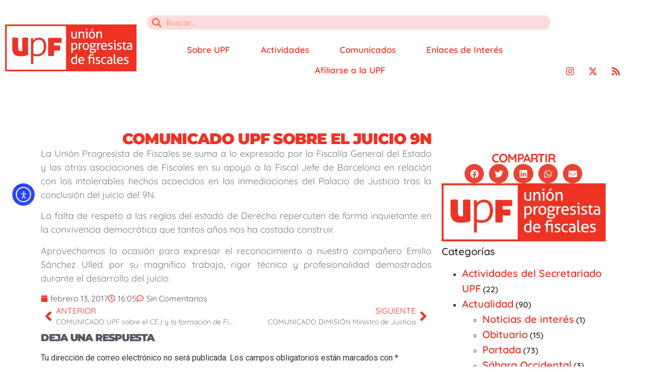

--- FILE ---
content_type: text/html; charset=UTF-8
request_url: https://upfiscales.com/comunicado-upf-juicio-9n
body_size: 31518
content:
<!doctype html>
<html lang="es">
<head>
	<meta charset="UTF-8">
	<meta name="viewport" content="width=device-width, initial-scale=1">
	<link rel="profile" href="https://gmpg.org/xfn/11">
	<meta name='robots' content='index, follow, max-image-preview:large, max-snippet:-1, max-video-preview:-1' />
<script id="cookieyes" type="text/javascript" src="https://cdn-cookieyes.com/client_data/04a78e7d464c576ad8e22a77/script.js"></script>
	<!-- This site is optimized with the Yoast SEO plugin v26.8 - https://yoast.com/product/yoast-seo-wordpress/ -->
	<title>Comunicado UPF sobre el juicio 9N - Unión Progresista de Fiscales</title>
	<link rel="canonical" href="https://upfiscales.com/comunicado-upf-juicio-9n" />
	<meta property="og:locale" content="es_ES" />
	<meta property="og:type" content="article" />
	<meta property="og:title" content="Comunicado UPF sobre el juicio 9N - Unión Progresista de Fiscales" />
	<meta property="og:description" content="La Unión Progresista de Fiscales se suma a lo expresado por la Fiscalía General del Estado y las otras asociaciones de Fiscales en su apoyo a la Fiscal Jefe de Barcelona en relación con los intolerables hechos acaecidos en las inmediaciones del Palacio de Justicia tras la conclusión del juicio del 9N. La falta de [&hellip;]" />
	<meta property="og:url" content="https://upfiscales.com/comunicado-upf-juicio-9n" />
	<meta property="og:site_name" content="Unión Progresista de Fiscales" />
	<meta property="article:published_time" content="2017-02-13T15:05:55+00:00" />
	<meta name="author" content="UPF" />
	<meta name="twitter:card" content="summary_large_image" />
	<meta name="twitter:creator" content="@UPFiscales" />
	<meta name="twitter:site" content="@UPFiscales" />
	<meta name="twitter:label1" content="Escrito por" />
	<meta name="twitter:data1" content="UPF" />
	<meta name="twitter:label2" content="Tiempo de lectura" />
	<meta name="twitter:data2" content="1 minuto" />
	<script type="application/ld+json" class="yoast-schema-graph">{"@context":"https://schema.org","@graph":[{"@type":"Article","@id":"https://upfiscales.com/comunicado-upf-juicio-9n#article","isPartOf":{"@id":"https://upfiscales.com/comunicado-upf-juicio-9n"},"author":{"name":"UPF","@id":"https://upfiscales.com/#/schema/person/b1d8cb9819e1ca512894b0ee388c6827"},"headline":"Comunicado UPF sobre el juicio 9N","datePublished":"2017-02-13T15:05:55+00:00","mainEntityOfPage":{"@id":"https://upfiscales.com/comunicado-upf-juicio-9n"},"wordCount":122,"commentCount":0,"publisher":{"@id":"https://upfiscales.com/#organization"},"articleSection":["Comunicados UPF"],"inLanguage":"es","potentialAction":[{"@type":"CommentAction","name":"Comment","target":["https://upfiscales.com/comunicado-upf-juicio-9n#respond"]}]},{"@type":"WebPage","@id":"https://upfiscales.com/comunicado-upf-juicio-9n","url":"https://upfiscales.com/comunicado-upf-juicio-9n","name":"Comunicado UPF sobre el juicio 9N - Unión Progresista de Fiscales","isPartOf":{"@id":"https://upfiscales.com/#website"},"datePublished":"2017-02-13T15:05:55+00:00","breadcrumb":{"@id":"https://upfiscales.com/comunicado-upf-juicio-9n#breadcrumb"},"inLanguage":"es","potentialAction":[{"@type":"ReadAction","target":["https://upfiscales.com/comunicado-upf-juicio-9n"]}]},{"@type":"BreadcrumbList","@id":"https://upfiscales.com/comunicado-upf-juicio-9n#breadcrumb","itemListElement":[{"@type":"ListItem","position":1,"name":"Portada","item":"https://upfiscales.com/"},{"@type":"ListItem","position":2,"name":"Comunicado UPF sobre el juicio 9N"}]},{"@type":"WebSite","@id":"https://upfiscales.com/#website","url":"https://upfiscales.com/","name":"Unión Progresista de Fiscales","description":"La Unión Progresista de Fiscales es una asociación profesional de Fiscales pertenecientes a la Carrera Fiscal","publisher":{"@id":"https://upfiscales.com/#organization"},"potentialAction":[{"@type":"SearchAction","target":{"@type":"EntryPoint","urlTemplate":"https://upfiscales.com/?s={search_term_string}"},"query-input":{"@type":"PropertyValueSpecification","valueRequired":true,"valueName":"search_term_string"}}],"inLanguage":"es"},{"@type":"Organization","@id":"https://upfiscales.com/#organization","name":"Unión Progresista de Fiscales","url":"https://upfiscales.com/","logo":{"@type":"ImageObject","inLanguage":"es","@id":"https://upfiscales.com/#/schema/logo/image/","url":"https://upfiscales.com/wp-content/uploads/2024/06/Nuevo-LOGO-UPF-900x318-1.jpg","contentUrl":"https://upfiscales.com/wp-content/uploads/2024/06/Nuevo-LOGO-UPF-900x318-1.jpg","width":900,"height":318,"caption":"Unión Progresista de Fiscales"},"image":{"@id":"https://upfiscales.com/#/schema/logo/image/"},"sameAs":["https://x.com/UPFiscales","https://www.instagram.com/upfiscales"]},{"@type":"Person","@id":"https://upfiscales.com/#/schema/person/b1d8cb9819e1ca512894b0ee388c6827","name":"UPF","image":{"@type":"ImageObject","inLanguage":"es","@id":"https://upfiscales.com/#/schema/person/image/","url":"https://secure.gravatar.com/avatar/6953f98566c61f22faef5db0df0d94de537324cb227e2e72cc850694f0604d4e?s=96&d=mm&r=g","contentUrl":"https://secure.gravatar.com/avatar/6953f98566c61f22faef5db0df0d94de537324cb227e2e72cc850694f0604d4e?s=96&d=mm&r=g","caption":"UPF"},"sameAs":["https://upfiscales.live-website.com"],"url":"https://upfiscales.com/author/upfisc_admin"}]}</script>
	<!-- / Yoast SEO plugin. -->


<link rel='dns-prefetch' href='//cdn.elementor.com' />
<link rel="alternate" type="application/rss+xml" title="Unión Progresista de Fiscales &raquo; Feed" href="https://upfiscales.com/feed" />
<link rel="alternate" type="application/rss+xml" title="Unión Progresista de Fiscales &raquo; Feed de los comentarios" href="https://upfiscales.com/comments/feed" />
<link rel="alternate" type="application/rss+xml" title="Unión Progresista de Fiscales &raquo; Comentario Comunicado UPF sobre el juicio 9N del feed" href="https://upfiscales.com/comunicado-upf-juicio-9n/feed" />
<link rel="alternate" title="oEmbed (JSON)" type="application/json+oembed" href="https://upfiscales.com/wp-json/oembed/1.0/embed?url=https%3A%2F%2Fupfiscales.com%2Fcomunicado-upf-juicio-9n" />
<link rel="alternate" title="oEmbed (XML)" type="text/xml+oembed" href="https://upfiscales.com/wp-json/oembed/1.0/embed?url=https%3A%2F%2Fupfiscales.com%2Fcomunicado-upf-juicio-9n&#038;format=xml" />
<style id='wp-img-auto-sizes-contain-inline-css'>
img:is([sizes=auto i],[sizes^="auto," i]){contain-intrinsic-size:3000px 1500px}
/*# sourceURL=wp-img-auto-sizes-contain-inline-css */
</style>
<style id='wp-emoji-styles-inline-css'>

	img.wp-smiley, img.emoji {
		display: inline !important;
		border: none !important;
		box-shadow: none !important;
		height: 1em !important;
		width: 1em !important;
		margin: 0 0.07em !important;
		vertical-align: -0.1em !important;
		background: none !important;
		padding: 0 !important;
	}
/*# sourceURL=wp-emoji-styles-inline-css */
</style>
<link rel='stylesheet' id='wp-block-library-css' href='https://upfiscales.com/wp-includes/css/dist/block-library/style.min.css?ver=6.9' media='all' />
<style id='global-styles-inline-css'>
:root{--wp--preset--aspect-ratio--square: 1;--wp--preset--aspect-ratio--4-3: 4/3;--wp--preset--aspect-ratio--3-4: 3/4;--wp--preset--aspect-ratio--3-2: 3/2;--wp--preset--aspect-ratio--2-3: 2/3;--wp--preset--aspect-ratio--16-9: 16/9;--wp--preset--aspect-ratio--9-16: 9/16;--wp--preset--color--black: #000000;--wp--preset--color--cyan-bluish-gray: #abb8c3;--wp--preset--color--white: #ffffff;--wp--preset--color--pale-pink: #f78da7;--wp--preset--color--vivid-red: #cf2e2e;--wp--preset--color--luminous-vivid-orange: #ff6900;--wp--preset--color--luminous-vivid-amber: #fcb900;--wp--preset--color--light-green-cyan: #7bdcb5;--wp--preset--color--vivid-green-cyan: #00d084;--wp--preset--color--pale-cyan-blue: #8ed1fc;--wp--preset--color--vivid-cyan-blue: #0693e3;--wp--preset--color--vivid-purple: #9b51e0;--wp--preset--gradient--vivid-cyan-blue-to-vivid-purple: linear-gradient(135deg,rgb(6,147,227) 0%,rgb(155,81,224) 100%);--wp--preset--gradient--light-green-cyan-to-vivid-green-cyan: linear-gradient(135deg,rgb(122,220,180) 0%,rgb(0,208,130) 100%);--wp--preset--gradient--luminous-vivid-amber-to-luminous-vivid-orange: linear-gradient(135deg,rgb(252,185,0) 0%,rgb(255,105,0) 100%);--wp--preset--gradient--luminous-vivid-orange-to-vivid-red: linear-gradient(135deg,rgb(255,105,0) 0%,rgb(207,46,46) 100%);--wp--preset--gradient--very-light-gray-to-cyan-bluish-gray: linear-gradient(135deg,rgb(238,238,238) 0%,rgb(169,184,195) 100%);--wp--preset--gradient--cool-to-warm-spectrum: linear-gradient(135deg,rgb(74,234,220) 0%,rgb(151,120,209) 20%,rgb(207,42,186) 40%,rgb(238,44,130) 60%,rgb(251,105,98) 80%,rgb(254,248,76) 100%);--wp--preset--gradient--blush-light-purple: linear-gradient(135deg,rgb(255,206,236) 0%,rgb(152,150,240) 100%);--wp--preset--gradient--blush-bordeaux: linear-gradient(135deg,rgb(254,205,165) 0%,rgb(254,45,45) 50%,rgb(107,0,62) 100%);--wp--preset--gradient--luminous-dusk: linear-gradient(135deg,rgb(255,203,112) 0%,rgb(199,81,192) 50%,rgb(65,88,208) 100%);--wp--preset--gradient--pale-ocean: linear-gradient(135deg,rgb(255,245,203) 0%,rgb(182,227,212) 50%,rgb(51,167,181) 100%);--wp--preset--gradient--electric-grass: linear-gradient(135deg,rgb(202,248,128) 0%,rgb(113,206,126) 100%);--wp--preset--gradient--midnight: linear-gradient(135deg,rgb(2,3,129) 0%,rgb(40,116,252) 100%);--wp--preset--font-size--small: 13px;--wp--preset--font-size--medium: 20px;--wp--preset--font-size--large: 36px;--wp--preset--font-size--x-large: 42px;--wp--preset--spacing--20: 0.44rem;--wp--preset--spacing--30: 0.67rem;--wp--preset--spacing--40: 1rem;--wp--preset--spacing--50: 1.5rem;--wp--preset--spacing--60: 2.25rem;--wp--preset--spacing--70: 3.38rem;--wp--preset--spacing--80: 5.06rem;--wp--preset--shadow--natural: 6px 6px 9px rgba(0, 0, 0, 0.2);--wp--preset--shadow--deep: 12px 12px 50px rgba(0, 0, 0, 0.4);--wp--preset--shadow--sharp: 6px 6px 0px rgba(0, 0, 0, 0.2);--wp--preset--shadow--outlined: 6px 6px 0px -3px rgb(255, 255, 255), 6px 6px rgb(0, 0, 0);--wp--preset--shadow--crisp: 6px 6px 0px rgb(0, 0, 0);}:root { --wp--style--global--content-size: 800px;--wp--style--global--wide-size: 1200px; }:where(body) { margin: 0; }.wp-site-blocks > .alignleft { float: left; margin-right: 2em; }.wp-site-blocks > .alignright { float: right; margin-left: 2em; }.wp-site-blocks > .aligncenter { justify-content: center; margin-left: auto; margin-right: auto; }:where(.wp-site-blocks) > * { margin-block-start: 24px; margin-block-end: 0; }:where(.wp-site-blocks) > :first-child { margin-block-start: 0; }:where(.wp-site-blocks) > :last-child { margin-block-end: 0; }:root { --wp--style--block-gap: 24px; }:root :where(.is-layout-flow) > :first-child{margin-block-start: 0;}:root :where(.is-layout-flow) > :last-child{margin-block-end: 0;}:root :where(.is-layout-flow) > *{margin-block-start: 24px;margin-block-end: 0;}:root :where(.is-layout-constrained) > :first-child{margin-block-start: 0;}:root :where(.is-layout-constrained) > :last-child{margin-block-end: 0;}:root :where(.is-layout-constrained) > *{margin-block-start: 24px;margin-block-end: 0;}:root :where(.is-layout-flex){gap: 24px;}:root :where(.is-layout-grid){gap: 24px;}.is-layout-flow > .alignleft{float: left;margin-inline-start: 0;margin-inline-end: 2em;}.is-layout-flow > .alignright{float: right;margin-inline-start: 2em;margin-inline-end: 0;}.is-layout-flow > .aligncenter{margin-left: auto !important;margin-right: auto !important;}.is-layout-constrained > .alignleft{float: left;margin-inline-start: 0;margin-inline-end: 2em;}.is-layout-constrained > .alignright{float: right;margin-inline-start: 2em;margin-inline-end: 0;}.is-layout-constrained > .aligncenter{margin-left: auto !important;margin-right: auto !important;}.is-layout-constrained > :where(:not(.alignleft):not(.alignright):not(.alignfull)){max-width: var(--wp--style--global--content-size);margin-left: auto !important;margin-right: auto !important;}.is-layout-constrained > .alignwide{max-width: var(--wp--style--global--wide-size);}body .is-layout-flex{display: flex;}.is-layout-flex{flex-wrap: wrap;align-items: center;}.is-layout-flex > :is(*, div){margin: 0;}body .is-layout-grid{display: grid;}.is-layout-grid > :is(*, div){margin: 0;}body{padding-top: 0px;padding-right: 0px;padding-bottom: 0px;padding-left: 0px;}a:where(:not(.wp-element-button)){text-decoration: underline;}:root :where(.wp-element-button, .wp-block-button__link){background-color: #32373c;border-width: 0;color: #fff;font-family: inherit;font-size: inherit;font-style: inherit;font-weight: inherit;letter-spacing: inherit;line-height: inherit;padding-top: calc(0.667em + 2px);padding-right: calc(1.333em + 2px);padding-bottom: calc(0.667em + 2px);padding-left: calc(1.333em + 2px);text-decoration: none;text-transform: inherit;}.has-black-color{color: var(--wp--preset--color--black) !important;}.has-cyan-bluish-gray-color{color: var(--wp--preset--color--cyan-bluish-gray) !important;}.has-white-color{color: var(--wp--preset--color--white) !important;}.has-pale-pink-color{color: var(--wp--preset--color--pale-pink) !important;}.has-vivid-red-color{color: var(--wp--preset--color--vivid-red) !important;}.has-luminous-vivid-orange-color{color: var(--wp--preset--color--luminous-vivid-orange) !important;}.has-luminous-vivid-amber-color{color: var(--wp--preset--color--luminous-vivid-amber) !important;}.has-light-green-cyan-color{color: var(--wp--preset--color--light-green-cyan) !important;}.has-vivid-green-cyan-color{color: var(--wp--preset--color--vivid-green-cyan) !important;}.has-pale-cyan-blue-color{color: var(--wp--preset--color--pale-cyan-blue) !important;}.has-vivid-cyan-blue-color{color: var(--wp--preset--color--vivid-cyan-blue) !important;}.has-vivid-purple-color{color: var(--wp--preset--color--vivid-purple) !important;}.has-black-background-color{background-color: var(--wp--preset--color--black) !important;}.has-cyan-bluish-gray-background-color{background-color: var(--wp--preset--color--cyan-bluish-gray) !important;}.has-white-background-color{background-color: var(--wp--preset--color--white) !important;}.has-pale-pink-background-color{background-color: var(--wp--preset--color--pale-pink) !important;}.has-vivid-red-background-color{background-color: var(--wp--preset--color--vivid-red) !important;}.has-luminous-vivid-orange-background-color{background-color: var(--wp--preset--color--luminous-vivid-orange) !important;}.has-luminous-vivid-amber-background-color{background-color: var(--wp--preset--color--luminous-vivid-amber) !important;}.has-light-green-cyan-background-color{background-color: var(--wp--preset--color--light-green-cyan) !important;}.has-vivid-green-cyan-background-color{background-color: var(--wp--preset--color--vivid-green-cyan) !important;}.has-pale-cyan-blue-background-color{background-color: var(--wp--preset--color--pale-cyan-blue) !important;}.has-vivid-cyan-blue-background-color{background-color: var(--wp--preset--color--vivid-cyan-blue) !important;}.has-vivid-purple-background-color{background-color: var(--wp--preset--color--vivid-purple) !important;}.has-black-border-color{border-color: var(--wp--preset--color--black) !important;}.has-cyan-bluish-gray-border-color{border-color: var(--wp--preset--color--cyan-bluish-gray) !important;}.has-white-border-color{border-color: var(--wp--preset--color--white) !important;}.has-pale-pink-border-color{border-color: var(--wp--preset--color--pale-pink) !important;}.has-vivid-red-border-color{border-color: var(--wp--preset--color--vivid-red) !important;}.has-luminous-vivid-orange-border-color{border-color: var(--wp--preset--color--luminous-vivid-orange) !important;}.has-luminous-vivid-amber-border-color{border-color: var(--wp--preset--color--luminous-vivid-amber) !important;}.has-light-green-cyan-border-color{border-color: var(--wp--preset--color--light-green-cyan) !important;}.has-vivid-green-cyan-border-color{border-color: var(--wp--preset--color--vivid-green-cyan) !important;}.has-pale-cyan-blue-border-color{border-color: var(--wp--preset--color--pale-cyan-blue) !important;}.has-vivid-cyan-blue-border-color{border-color: var(--wp--preset--color--vivid-cyan-blue) !important;}.has-vivid-purple-border-color{border-color: var(--wp--preset--color--vivid-purple) !important;}.has-vivid-cyan-blue-to-vivid-purple-gradient-background{background: var(--wp--preset--gradient--vivid-cyan-blue-to-vivid-purple) !important;}.has-light-green-cyan-to-vivid-green-cyan-gradient-background{background: var(--wp--preset--gradient--light-green-cyan-to-vivid-green-cyan) !important;}.has-luminous-vivid-amber-to-luminous-vivid-orange-gradient-background{background: var(--wp--preset--gradient--luminous-vivid-amber-to-luminous-vivid-orange) !important;}.has-luminous-vivid-orange-to-vivid-red-gradient-background{background: var(--wp--preset--gradient--luminous-vivid-orange-to-vivid-red) !important;}.has-very-light-gray-to-cyan-bluish-gray-gradient-background{background: var(--wp--preset--gradient--very-light-gray-to-cyan-bluish-gray) !important;}.has-cool-to-warm-spectrum-gradient-background{background: var(--wp--preset--gradient--cool-to-warm-spectrum) !important;}.has-blush-light-purple-gradient-background{background: var(--wp--preset--gradient--blush-light-purple) !important;}.has-blush-bordeaux-gradient-background{background: var(--wp--preset--gradient--blush-bordeaux) !important;}.has-luminous-dusk-gradient-background{background: var(--wp--preset--gradient--luminous-dusk) !important;}.has-pale-ocean-gradient-background{background: var(--wp--preset--gradient--pale-ocean) !important;}.has-electric-grass-gradient-background{background: var(--wp--preset--gradient--electric-grass) !important;}.has-midnight-gradient-background{background: var(--wp--preset--gradient--midnight) !important;}.has-small-font-size{font-size: var(--wp--preset--font-size--small) !important;}.has-medium-font-size{font-size: var(--wp--preset--font-size--medium) !important;}.has-large-font-size{font-size: var(--wp--preset--font-size--large) !important;}.has-x-large-font-size{font-size: var(--wp--preset--font-size--x-large) !important;}
:root :where(.wp-block-pullquote){font-size: 1.5em;line-height: 1.6;}
/*# sourceURL=global-styles-inline-css */
</style>
<link rel='stylesheet' id='ctf_styles-css' href='https://upfiscales.com/wp-content/plugins/custom-twitter-feeds/css/ctf-styles.min.css?ver=2.3.1' media='all' />
<link rel='stylesheet' id='ea11y-widget-fonts-css' href='https://upfiscales.com/wp-content/plugins/pojo-accessibility/assets/build/fonts.css?ver=4.0.1' media='all' />
<link rel='stylesheet' id='ea11y-skip-link-css' href='https://upfiscales.com/wp-content/plugins/pojo-accessibility/assets/build/skip-link.css?ver=4.0.1' media='all' />
<link rel='stylesheet' id='hello-elementor-css' href='https://upfiscales.com/wp-content/themes/hello-elementor/assets/css/reset.css?ver=3.4.5' media='all' />
<link rel='stylesheet' id='hello-elementor-theme-style-css' href='https://upfiscales.com/wp-content/themes/hello-elementor/assets/css/theme.css?ver=3.4.5' media='all' />
<link rel='stylesheet' id='hello-elementor-header-footer-css' href='https://upfiscales.com/wp-content/themes/hello-elementor/assets/css/header-footer.css?ver=3.4.5' media='all' />
<link rel='stylesheet' id='elementor-frontend-css' href='https://upfiscales.com/wp-content/plugins/elementor/assets/css/frontend.min.css?ver=3.34.2' media='all' />
<link rel='stylesheet' id='elementor-post-3755-css' href='https://upfiscales.com/wp-content/uploads/elementor/css/post-3755.css?ver=1769168614' media='all' />
<link rel='stylesheet' id='e-animation-shrink-css' href='https://upfiscales.com/wp-content/plugins/elementor/assets/lib/animations/styles/e-animation-shrink.min.css?ver=3.34.2' media='all' />
<link rel='stylesheet' id='widget-image-css' href='https://upfiscales.com/wp-content/plugins/elementor/assets/css/widget-image.min.css?ver=3.34.2' media='all' />
<link rel='stylesheet' id='widget-search-form-css' href='https://upfiscales.com/wp-content/plugins/elementor-pro/assets/css/widget-search-form.min.css?ver=3.34.2' media='all' />
<link rel='stylesheet' id='widget-nav-menu-css' href='https://upfiscales.com/wp-content/plugins/elementor-pro/assets/css/widget-nav-menu.min.css?ver=3.34.2' media='all' />
<link rel='stylesheet' id='widget-social-icons-css' href='https://upfiscales.com/wp-content/plugins/elementor/assets/css/widget-social-icons.min.css?ver=3.34.2' media='all' />
<link rel='stylesheet' id='e-apple-webkit-css' href='https://upfiscales.com/wp-content/plugins/elementor/assets/css/conditionals/apple-webkit.min.css?ver=3.34.2' media='all' />
<link rel='stylesheet' id='widget-heading-css' href='https://upfiscales.com/wp-content/plugins/elementor/assets/css/widget-heading.min.css?ver=3.34.2' media='all' />
<link rel='stylesheet' id='widget-icon-list-css' href='https://upfiscales.com/wp-content/plugins/elementor/assets/css/widget-icon-list.min.css?ver=3.34.2' media='all' />
<link rel='stylesheet' id='e-shapes-css' href='https://upfiscales.com/wp-content/plugins/elementor/assets/css/conditionals/shapes.min.css?ver=3.34.2' media='all' />
<link rel='stylesheet' id='eael-general-css' href='https://upfiscales.com/wp-content/plugins/essential-addons-for-elementor-lite/assets/front-end/css/view/general.min.css?ver=6.5.8' media='all' />
<link rel='stylesheet' id='eael-4009-css' href='https://upfiscales.com/wp-content/uploads/essential-addons-elementor/eael-4009.css?ver=1487001955' media='all' />
<link rel='stylesheet' id='e-animation-fadeInUp-css' href='https://upfiscales.com/wp-content/plugins/elementor/assets/lib/animations/styles/fadeInUp.min.css?ver=3.34.2' media='all' />
<link rel='stylesheet' id='widget-post-info-css' href='https://upfiscales.com/wp-content/plugins/elementor-pro/assets/css/widget-post-info.min.css?ver=3.34.2' media='all' />
<link rel='stylesheet' id='widget-post-navigation-css' href='https://upfiscales.com/wp-content/plugins/elementor-pro/assets/css/widget-post-navigation.min.css?ver=3.34.2' media='all' />
<link rel='stylesheet' id='widget-share-buttons-css' href='https://upfiscales.com/wp-content/plugins/elementor-pro/assets/css/widget-share-buttons.min.css?ver=3.34.2' media='all' />
<link rel='stylesheet' id='swiper-css' href='https://upfiscales.com/wp-content/plugins/elementor/assets/lib/swiper/v8/css/swiper.min.css?ver=8.4.5' media='all' />
<link rel='stylesheet' id='e-swiper-css' href='https://upfiscales.com/wp-content/plugins/elementor/assets/css/conditionals/e-swiper.min.css?ver=3.34.2' media='all' />
<link rel='stylesheet' id='widget-posts-css' href='https://upfiscales.com/wp-content/plugins/elementor-pro/assets/css/widget-posts.min.css?ver=3.34.2' media='all' />
<link rel='stylesheet' id='widget-call-to-action-css' href='https://upfiscales.com/wp-content/plugins/elementor-pro/assets/css/widget-call-to-action.min.css?ver=3.34.2' media='all' />
<link rel='stylesheet' id='e-transitions-css' href='https://upfiscales.com/wp-content/plugins/elementor-pro/assets/css/conditionals/transitions.min.css?ver=3.34.2' media='all' />
<link rel='stylesheet' id='e-popup-css' href='https://upfiscales.com/wp-content/plugins/elementor-pro/assets/css/conditionals/popup.min.css?ver=3.34.2' media='all' />
<link rel='stylesheet' id='elementor-post-3958-css' href='https://upfiscales.com/wp-content/uploads/elementor/css/post-3958.css?ver=1769168614' media='all' />
<link rel='stylesheet' id='elementor-post-3966-css' href='https://upfiscales.com/wp-content/uploads/elementor/css/post-3966.css?ver=1769168614' media='all' />
<link rel='stylesheet' id='elementor-post-4009-css' href='https://upfiscales.com/wp-content/uploads/elementor/css/post-4009.css?ver=1769168694' media='all' />
<link rel='stylesheet' id='elementor-post-4796-css' href='https://upfiscales.com/wp-content/uploads/elementor/css/post-4796.css?ver=1769168614' media='all' />
<link rel='stylesheet' id='font-awesome-5-all-css' href='https://upfiscales.com/wp-content/plugins/elementor/assets/lib/font-awesome/css/all.min.css?ver=6.5.8' media='all' />
<link rel='stylesheet' id='font-awesome-4-shim-css' href='https://upfiscales.com/wp-content/plugins/elementor/assets/lib/font-awesome/css/v4-shims.min.css?ver=6.5.8' media='all' />
<link rel='stylesheet' id='elementor-gf-local-quicksand-css' href='https://upfiscales.com/wp-content/uploads/elementor/google-fonts/css/quicksand.css?ver=1742255002' media='all' />
<link rel='stylesheet' id='elementor-gf-local-arvo-css' href='https://upfiscales.com/wp-content/uploads/elementor/google-fonts/css/arvo.css?ver=1742255002' media='all' />
<link rel='stylesheet' id='elementor-gf-local-montserratalternates-css' href='https://upfiscales.com/wp-content/uploads/elementor/google-fonts/css/montserratalternates.css?ver=1742255011' media='all' />
<link rel='stylesheet' id='elementor-gf-local-montserrat-css' href='https://upfiscales.com/wp-content/uploads/elementor/google-fonts/css/montserrat.css?ver=1742255022' media='all' />
<script src="https://upfiscales.com/wp-includes/js/jquery/jquery.min.js?ver=3.7.1" id="jquery-core-js"></script>
<script src="https://upfiscales.com/wp-includes/js/jquery/jquery-migrate.min.js?ver=3.4.1" id="jquery-migrate-js"></script>
<script src="https://upfiscales.com/wp-content/plugins/elementor-pro/assets/js/page-transitions.min.js?ver=3.34.2" id="page-transitions-js"></script>
<script src="https://upfiscales.com/wp-content/plugins/elementor/assets/lib/font-awesome/js/v4-shims.min.js?ver=6.5.8" id="font-awesome-4-shim-js"></script>
<link rel="https://api.w.org/" href="https://upfiscales.com/wp-json/" /><link rel="alternate" title="JSON" type="application/json" href="https://upfiscales.com/wp-json/wp/v2/posts/2397" /><link rel="EditURI" type="application/rsd+xml" title="RSD" href="https://upfiscales.com/xmlrpc.php?rsd" />
<meta name="generator" content="WordPress 6.9" />
<link rel='shortlink' href='https://upfiscales.com/?p=2397' />
<meta name="generator" content="Elementor 3.34.2; features: e_font_icon_svg, additional_custom_breakpoints; settings: css_print_method-external, google_font-enabled, font_display-swap">
			<style>
				.e-con.e-parent:nth-of-type(n+4):not(.e-lazyloaded):not(.e-no-lazyload),
				.e-con.e-parent:nth-of-type(n+4):not(.e-lazyloaded):not(.e-no-lazyload) * {
					background-image: none !important;
				}
				@media screen and (max-height: 1024px) {
					.e-con.e-parent:nth-of-type(n+3):not(.e-lazyloaded):not(.e-no-lazyload),
					.e-con.e-parent:nth-of-type(n+3):not(.e-lazyloaded):not(.e-no-lazyload) * {
						background-image: none !important;
					}
				}
				@media screen and (max-height: 640px) {
					.e-con.e-parent:nth-of-type(n+2):not(.e-lazyloaded):not(.e-no-lazyload),
					.e-con.e-parent:nth-of-type(n+2):not(.e-lazyloaded):not(.e-no-lazyload) * {
						background-image: none !important;
					}
				}
			</style>
			<link rel="icon" href="https://upfiscales.com/wp-content/uploads/2015/12/cropped-cropped-icono-upf-150x150.jpg" sizes="32x32" />
<link rel="icon" href="https://upfiscales.com/wp-content/uploads/2015/12/cropped-cropped-icono-upf-300x300.jpg" sizes="192x192" />
<link rel="apple-touch-icon" href="https://upfiscales.com/wp-content/uploads/2015/12/cropped-cropped-icono-upf-300x300.jpg" />
<meta name="msapplication-TileImage" content="https://upfiscales.com/wp-content/uploads/2015/12/cropped-cropped-icono-upf-300x300.jpg" />
		<style id="wp-custom-css">
			

/** Start Block Kit CSS: 143-3-7969bb877702491bc5ca272e536ada9d **/

.envato-block__preview{overflow: visible;}
/* Material Button Click Effect */
.envato-kit-140-material-hit .menu-item a,
.envato-kit-140-material-button .elementor-button{
  background-position: center;
  transition: background 0.8s;
}
.envato-kit-140-material-hit .menu-item a:hover,
.envato-kit-140-material-button .elementor-button:hover{
  background: radial-gradient(circle, transparent 1%, #fff 1%) center/15000%;
}
.envato-kit-140-material-hit .menu-item a:active,
.envato-kit-140-material-button .elementor-button:active{
  background-color: #FFF;
  background-size: 100%;
  transition: background 0s;
}

/* Field Shadow */
.envato-kit-140-big-shadow-form .elementor-field-textual{
	box-shadow: 0 20px 30px rgba(0,0,0, .05);
}

/* FAQ */
.envato-kit-140-faq .elementor-accordion .elementor-accordion-item{
	border-width: 0 0 1px !important;
}

/* Scrollable Columns */
.envato-kit-140-scrollable{
	 height: 100%;
   overflow: auto;
   overflow-x: hidden;
}

/* ImageBox: No Space */
.envato-kit-140-imagebox-nospace:hover{
	transform: scale(1.1);
	transition: all 0.3s;
}
.envato-kit-140-imagebox-nospace figure{
	line-height: 0;
}

.envato-kit-140-slide .elementor-slide-content{
	background: #FFF;
	margin-left: -60px;
	padding: 1em;
}
.envato-kit-140-carousel .slick-active:not(.slick-current)  img{
	padding: 20px !important;
	transition: all .9s;
}

/** End Block Kit CSS: 143-3-7969bb877702491bc5ca272e536ada9d **/



/** Start Block Kit CSS: 142-3-a175df65179b9ef6a5ca9f1b2c0202b9 **/

.envato-block__preview{
	overflow: visible;
}

/* Border Radius */
.envato-kit-139-accordion .elementor-widget-container{
	border-radius: 10px !important;
}
.envato-kit-139-map iframe,
.envato-kit-139-slider .slick-slide,
.envato-kit-139-flipbox .elementor-flip-box div{
		border-radius: 10px !important;

}


/** End Block Kit CSS: 142-3-a175df65179b9ef6a5ca9f1b2c0202b9 **/

.cat-item{
	font-family: quicksand;
	font-weight: 600;
}
		</style>
		</head>
<body class="wp-singular post-template-default single single-post postid-2397 single-format-standard wp-custom-logo wp-embed-responsive wp-theme-hello-elementor ally-default hello-elementor-default elementor-default elementor-kit-3755 elementor-page-4009">

		<script>
			const onSkipLinkClick = () => {
				const htmlElement = document.querySelector('html');

				htmlElement.style['scroll-behavior'] = 'smooth';

				setTimeout( () => htmlElement.style['scroll-behavior'] = null, 1000 );
			}
			document.addEventListener("DOMContentLoaded", () => {
				if (!document.querySelector('#content')) {
					document.querySelector('.ea11y-skip-to-content-link').remove();
				}
			});
		</script>
		<nav aria-label="Saltar a la navegación del contenido">
			<a class="ea11y-skip-to-content-link"
				href="#content"
				tabindex="-1"
				onclick="onSkipLinkClick()"
			>
				Ir al contenido
				<svg width="24" height="24" viewBox="0 0 24 24" fill="none" role="presentation">
					<path d="M18 6V12C18 12.7956 17.6839 13.5587 17.1213 14.1213C16.5587 14.6839 15.7956 15 15 15H5M5 15L9 11M5 15L9 19"
								stroke="black"
								stroke-width="1.5"
								stroke-linecap="round"
								stroke-linejoin="round"
					/>
				</svg>
			</a>
			<div class="ea11y-skip-to-content-backdrop"></div>
		</nav>

				<e-page-transition preloader-type="image" preloader-image-url="https://upfiscales.com/wp-content/uploads/2024/06/Nuevo-LOGO-UPF-900x318-1.jpg" class="e-page-transition--entering" exclude="^https\:\/\/upfiscales\.com\/wp\-admin\/">
					</e-page-transition>
		

		<header data-elementor-type="header" data-elementor-id="3958" class="elementor elementor-3958 elementor-location-header" data-elementor-post-type="elementor_library">
					<section class="elementor-section elementor-top-section elementor-element elementor-element-66b062b2 elementor-section-content-middle elementor-section-boxed elementor-section-height-default elementor-section-height-default" data-id="66b062b2" data-element_type="section">
						<div class="elementor-container elementor-column-gap-default">
					<div class="elementor-column elementor-col-25 elementor-top-column elementor-element elementor-element-15ecd641" data-id="15ecd641" data-element_type="column">
			<div class="elementor-widget-wrap elementor-element-populated">
						<div class="elementor-element elementor-element-3049a54 elementor-widget elementor-widget-theme-site-logo elementor-widget-image" data-id="3049a54" data-element_type="widget" data-widget_type="theme-site-logo.default">
				<div class="elementor-widget-container">
											<a href="https://upfiscales.com">
			<img width="900" height="318" src="https://upfiscales.com/wp-content/uploads/2024/06/Nuevo-LOGO-UPF-900x318-1.jpg" class="elementor-animation-shrink attachment-full size-full wp-image-3756" alt="" srcset="https://upfiscales.com/wp-content/uploads/2024/06/Nuevo-LOGO-UPF-900x318-1.jpg 900w, https://upfiscales.com/wp-content/uploads/2024/06/Nuevo-LOGO-UPF-900x318-1-300x106.jpg 300w, https://upfiscales.com/wp-content/uploads/2024/06/Nuevo-LOGO-UPF-900x318-1-768x271.jpg 768w" sizes="(max-width: 900px) 100vw, 900px" />				</a>
											</div>
				</div>
					</div>
		</div>
				<div class="elementor-column elementor-col-50 elementor-top-column elementor-element elementor-element-148af2ad" data-id="148af2ad" data-element_type="column">
			<div class="elementor-widget-wrap elementor-element-populated">
						<div class="elementor-element elementor-element-94e5459 elementor-search-form--skin-minimal elementor-widget elementor-widget-search-form" data-id="94e5459" data-element_type="widget" data-settings="{&quot;skin&quot;:&quot;minimal&quot;}" data-widget_type="search-form.default">
				<div class="elementor-widget-container">
							<search role="search">
			<form class="elementor-search-form" action="https://upfiscales.com" method="get">
												<div class="elementor-search-form__container">
					<label class="elementor-screen-only" for="elementor-search-form-94e5459">Buscar</label>

											<div class="elementor-search-form__icon">
							<div class="e-font-icon-svg-container"><svg aria-hidden="true" class="e-font-icon-svg e-fas-search" viewBox="0 0 512 512" xmlns="http://www.w3.org/2000/svg"><path d="M505 442.7L405.3 343c-4.5-4.5-10.6-7-17-7H372c27.6-35.3 44-79.7 44-128C416 93.1 322.9 0 208 0S0 93.1 0 208s93.1 208 208 208c48.3 0 92.7-16.4 128-44v16.3c0 6.4 2.5 12.5 7 17l99.7 99.7c9.4 9.4 24.6 9.4 33.9 0l28.3-28.3c9.4-9.4 9.4-24.6.1-34zM208 336c-70.7 0-128-57.2-128-128 0-70.7 57.2-128 128-128 70.7 0 128 57.2 128 128 0 70.7-57.2 128-128 128z"></path></svg></div>							<span class="elementor-screen-only">Buscar</span>
						</div>
					
					<input id="elementor-search-form-94e5459" placeholder="Buscar..." class="elementor-search-form__input" type="search" name="s" value="">
					
					
									</div>
			</form>
		</search>
						</div>
				</div>
				<div class="elementor-element elementor-element-5d668d46 elementor-nav-menu__align-center elementor-nav-menu--stretch elementor-nav-menu__text-align-center elementor-nav-menu--dropdown-tablet elementor-nav-menu--toggle elementor-nav-menu--burger elementor-widget elementor-widget-nav-menu" data-id="5d668d46" data-element_type="widget" data-settings="{&quot;full_width&quot;:&quot;stretch&quot;,&quot;submenu_icon&quot;:{&quot;value&quot;:&quot;&lt;i aria-hidden=\&quot;true\&quot; class=\&quot;\&quot;&gt;&lt;\/i&gt;&quot;,&quot;library&quot;:&quot;&quot;},&quot;layout&quot;:&quot;horizontal&quot;,&quot;toggle&quot;:&quot;burger&quot;}" data-widget_type="nav-menu.default">
				<div class="elementor-widget-container">
								<nav aria-label="Menú" class="elementor-nav-menu--main elementor-nav-menu__container elementor-nav-menu--layout-horizontal e--pointer-background e--animation-fade">
				<ul id="menu-1-5d668d46" class="elementor-nav-menu"><li class="menu-item menu-item-type-custom menu-item-object-custom menu-item-has-children menu-item-3988"><a href="https://upfiscales.com/sobre-upf" class="elementor-item">Sobre UPF</a>
<ul class="sub-menu elementor-nav-menu--dropdown">
	<li class="menu-item menu-item-type-post_type menu-item-object-page menu-item-3994"><a href="https://upfiscales.com/sobre-upf/que-es-upf" class="elementor-sub-item">¿Qué es UPF?</a></li>
	<li class="menu-item menu-item-type-post_type menu-item-object-page menu-item-3989"><a href="https://upfiscales.com/sobre-upf/estatutos" class="elementor-sub-item">Estatutos</a></li>
	<li class="menu-item menu-item-type-post_type menu-item-object-page menu-item-3990"><a href="https://upfiscales.com/sobre-upf/congresos" class="elementor-sub-item">Congresos</a></li>
	<li class="menu-item menu-item-type-post_type menu-item-object-page menu-item-3991"><a href="https://upfiscales.com/sobre-upf/premios-jesus-vicente-chamorro" class="elementor-sub-item">Premios Jesus Vicente Chamorro</a></li>
	<li class="menu-item menu-item-type-post_type menu-item-object-page menu-item-3992"><a href="https://upfiscales.com/sobre-upf/secretariado" class="elementor-sub-item">Secretariado</a></li>
	<li class="menu-item menu-item-type-post_type menu-item-object-page menu-item-3993"><a href="https://upfiscales.com/sobre-upf/vocales-consejo-fiscal" class="elementor-sub-item">Vocales Consejo Fiscal</a></li>
</ul>
</li>
<li class="menu-item menu-item-type-custom menu-item-object-custom menu-item-has-children menu-item-3980"><a href="https://upfiscales.com/actividades" class="elementor-item">Actividades</a>
<ul class="sub-menu elementor-nav-menu--dropdown">
	<li class="menu-item menu-item-type-post_type menu-item-object-page menu-item-3995"><a href="https://upfiscales.com/actividades/revista-upf" class="elementor-sub-item">Revista UPF</a></li>
	<li class="menu-item menu-item-type-taxonomy menu-item-object-category menu-item-4784"><a href="https://upfiscales.com/category/pro-fiscal" class="elementor-sub-item">Pro Fiscal</a></li>
	<li class="menu-item menu-item-type-taxonomy menu-item-object-category menu-item-4887"><a href="https://upfiscales.com/category/justicia-poetica" class="elementor-sub-item">Justicia (po)Ética</a></li>
	<li class="menu-item menu-item-type-post_type menu-item-object-page menu-item-3998"><a href="https://upfiscales.com/actividades/estudios-y-opinion" class="elementor-sub-item">Estudios y Opinión</a></li>
	<li class="menu-item menu-item-type-post_type menu-item-object-page menu-item-3996"><a href="https://upfiscales.com/actividades/cursos" class="elementor-sub-item">Cursos</a></li>
	<li class="menu-item menu-item-type-taxonomy menu-item-object-category menu-item-4785"><a href="https://upfiscales.com/category/congresos" class="elementor-sub-item">Congresos</a></li>
	<li class="menu-item menu-item-type-post_type menu-item-object-page menu-item-3997"><a href="https://upfiscales.com/actividades/conclusiones-congresos-u-p-f" class="elementor-sub-item">Conclusiones Congresos U.P.F.</a></li>
	<li class="menu-item menu-item-type-custom menu-item-object-custom menu-item-has-children menu-item-3999"><a href="#" class="elementor-sub-item elementor-item-anchor">Blogs de Asociados</a>
	<ul class="sub-menu elementor-nav-menu--dropdown">
		<li class="menu-item menu-item-type-custom menu-item-object-custom menu-item-4218"><a href="https://conmitogaymistacones.com" class="elementor-sub-item">Con mi toga y mis tacones</a></li>
	</ul>
</li>
</ul>
</li>
<li class="menu-item menu-item-type-custom menu-item-object-custom menu-item-has-children menu-item-3981"><a href="https://upfiscales.com/comunicados" class="elementor-item">Comunicados</a>
<ul class="sub-menu elementor-nav-menu--dropdown">
	<li class="menu-item menu-item-type-taxonomy menu-item-object-category current-post-ancestor current-menu-parent current-post-parent menu-item-4214"><a href="https://upfiscales.com/category/comunicados/comunicados-upf" class="elementor-sub-item">Comunicados UPF</a></li>
	<li class="menu-item menu-item-type-taxonomy menu-item-object-category menu-item-4215"><a href="https://upfiscales.com/category/comunicados/comunicados-consejo-fiscal-upf" class="elementor-sub-item">Comunicados Vocales Consejo Fiscal</a></li>
	<li class="menu-item menu-item-type-taxonomy menu-item-object-category menu-item-4216"><a href="https://upfiscales.com/category/comunicados/comunicados-conjuntos" class="elementor-sub-item">Comunicados conjuntos UPF</a></li>
	<li class="menu-item menu-item-type-taxonomy menu-item-object-category menu-item-4217"><a href="https://upfiscales.com/category/comunicados/comunicados-medel" class="elementor-sub-item">Comunicados MEDEL</a></li>
</ul>
</li>
<li class="menu-item menu-item-type-custom menu-item-object-custom menu-item-has-children menu-item-3982"><a href="#" class="elementor-item elementor-item-anchor">Enlaces de Interés</a>
<ul class="sub-menu elementor-nav-menu--dropdown">
	<li class="menu-item menu-item-type-custom menu-item-object-custom menu-item-4220"><a href="http://www.fiscal.es/" class="elementor-sub-item">Ministerio Fiscal</a></li>
	<li class="menu-item menu-item-type-custom menu-item-object-custom menu-item-4221"><a href="https://www.fiscal.es/fiscal/publico/ciudadano/documentos/circulares_consultas_instrucciones/!ut/p/a1/04_Sj9CPykssy0xPLMnMz0vMAfGjzOI9HT0cDT2DDbzcfSzcDBzdPYOdTD08jIMtjIEKIoEKDHAARwO8-l2NoPrxKEDRbxFkbGbgaGHk5uTk4WNkYGGGX79FkAmJ-jEVEPB_uH4UPiVgF4AV4AsiVBP8PXyNgCYY-oaaWLoYG7gb6hfkhoaGRhhkejoqKgIAPytXqw!!/dl5/d5/L2dBISEvZ0FBIS9nQSEh/" class="elementor-sub-item">Circulares e instrucciones FGE</a></li>
	<li class="menu-item menu-item-type-custom menu-item-object-custom menu-item-4222"><a href="https://www.boe.es/diario_boe/" class="elementor-sub-item">BOE</a></li>
	<li class="menu-item menu-item-type-custom menu-item-object-custom menu-item-has-children menu-item-4223"><a href="#" class="elementor-sub-item elementor-item-anchor">Otras Asociaciones de Fiscales</a>
	<ul class="sub-menu elementor-nav-menu--dropdown">
		<li class="menu-item menu-item-type-custom menu-item-object-custom menu-item-4224"><a href="http://www.asociaciondefiscales.es/" class="elementor-sub-item">Asociación de fiscales</a></li>
		<li class="menu-item menu-item-type-custom menu-item-object-custom menu-item-4225"><a href="http://www.apifiscales.es/" class="elementor-sub-item">Asociación Profesional e Independiente de Fiscales</a></li>
	</ul>
</li>
	<li class="menu-item menu-item-type-custom menu-item-object-custom menu-item-has-children menu-item-4226"><a href="#" class="elementor-sub-item elementor-item-anchor">Asociaciones de Jueces</a>
	<ul class="sub-menu elementor-nav-menu--dropdown">
		<li class="menu-item menu-item-type-custom menu-item-object-custom menu-item-4227"><a href="http://www.juecesdemocracia.es/" class="elementor-sub-item">Jueces para la Democracia</a></li>
		<li class="menu-item menu-item-type-custom menu-item-object-custom menu-item-4228"><a href="http://www.ajfv.es/" class="elementor-sub-item">Asociación de Jueces y Magistrados Francisco de Vitoria</a></li>
		<li class="menu-item menu-item-type-custom menu-item-object-custom menu-item-4229"><a href="http://www.apmagistratura.com/" class="elementor-sub-item">Asociación Profesional de la Magistratura</a></li>
		<li class="menu-item menu-item-type-custom menu-item-object-custom menu-item-4230"><a href="http://forojudicial.es/" class="elementor-sub-item">Foro judicial Independiente</a></li>
	</ul>
</li>
	<li class="menu-item menu-item-type-custom menu-item-object-custom menu-item-has-children menu-item-4231"><a href="#" class="elementor-sub-item elementor-item-anchor">Asociaciones de Letrados de Admon Justicia</a>
	<ul class="sub-menu elementor-nav-menu--dropdown">
		<li class="menu-item menu-item-type-custom menu-item-object-custom menu-item-4232"><a href="http://www.letradosdejusticia.es/" class="elementor-sub-item">Ilustre Colegio Nacional de letrados de Admon. de Justicia</a></li>
		<li class="menu-item menu-item-type-custom menu-item-object-custom menu-item-4233"><a href="http://www.sisej.com/" class="elementor-sub-item">Sindicato de Letrados de Admon. de Justicia</a></li>
		<li class="menu-item menu-item-type-custom menu-item-object-custom menu-item-4234"><a href="http://www.upsj.org/" class="elementor-sub-item">Unión Progresista de Letrados</a></li>
	</ul>
</li>
	<li class="menu-item menu-item-type-custom menu-item-object-custom menu-item-4235"><a href="http://www.medelnet.org/" class="elementor-sub-item">MEDEL</a></li>
</ul>
</li>
<li class="menu-item menu-item-type-post_type menu-item-object-page menu-item-3979"><a href="https://upfiscales.com/afiliarse-a-la-upf" class="elementor-item">Afiliarse a la UPF</a></li>
</ul>			</nav>
					<div class="elementor-menu-toggle" role="button" tabindex="0" aria-label="Alternar menú" aria-expanded="false">
			<svg aria-hidden="true" role="presentation" class="elementor-menu-toggle__icon--open e-font-icon-svg e-eicon-menu-bar" viewBox="0 0 1000 1000" xmlns="http://www.w3.org/2000/svg"><path d="M104 333H896C929 333 958 304 958 271S929 208 896 208H104C71 208 42 237 42 271S71 333 104 333ZM104 583H896C929 583 958 554 958 521S929 458 896 458H104C71 458 42 487 42 521S71 583 104 583ZM104 833H896C929 833 958 804 958 771S929 708 896 708H104C71 708 42 737 42 771S71 833 104 833Z"></path></svg><svg aria-hidden="true" role="presentation" class="elementor-menu-toggle__icon--close e-font-icon-svg e-eicon-close" viewBox="0 0 1000 1000" xmlns="http://www.w3.org/2000/svg"><path d="M742 167L500 408 258 167C246 154 233 150 217 150 196 150 179 158 167 167 154 179 150 196 150 212 150 229 154 242 171 254L408 500 167 742C138 771 138 800 167 829 196 858 225 858 254 829L496 587 738 829C750 842 767 846 783 846 800 846 817 842 829 829 842 817 846 804 846 783 846 767 842 750 829 737L588 500 833 258C863 229 863 200 833 171 804 137 775 137 742 167Z"></path></svg>		</div>
					<nav class="elementor-nav-menu--dropdown elementor-nav-menu__container" aria-hidden="true">
				<ul id="menu-2-5d668d46" class="elementor-nav-menu"><li class="menu-item menu-item-type-custom menu-item-object-custom menu-item-has-children menu-item-3988"><a href="https://upfiscales.com/sobre-upf" class="elementor-item" tabindex="-1">Sobre UPF</a>
<ul class="sub-menu elementor-nav-menu--dropdown">
	<li class="menu-item menu-item-type-post_type menu-item-object-page menu-item-3994"><a href="https://upfiscales.com/sobre-upf/que-es-upf" class="elementor-sub-item" tabindex="-1">¿Qué es UPF?</a></li>
	<li class="menu-item menu-item-type-post_type menu-item-object-page menu-item-3989"><a href="https://upfiscales.com/sobre-upf/estatutos" class="elementor-sub-item" tabindex="-1">Estatutos</a></li>
	<li class="menu-item menu-item-type-post_type menu-item-object-page menu-item-3990"><a href="https://upfiscales.com/sobre-upf/congresos" class="elementor-sub-item" tabindex="-1">Congresos</a></li>
	<li class="menu-item menu-item-type-post_type menu-item-object-page menu-item-3991"><a href="https://upfiscales.com/sobre-upf/premios-jesus-vicente-chamorro" class="elementor-sub-item" tabindex="-1">Premios Jesus Vicente Chamorro</a></li>
	<li class="menu-item menu-item-type-post_type menu-item-object-page menu-item-3992"><a href="https://upfiscales.com/sobre-upf/secretariado" class="elementor-sub-item" tabindex="-1">Secretariado</a></li>
	<li class="menu-item menu-item-type-post_type menu-item-object-page menu-item-3993"><a href="https://upfiscales.com/sobre-upf/vocales-consejo-fiscal" class="elementor-sub-item" tabindex="-1">Vocales Consejo Fiscal</a></li>
</ul>
</li>
<li class="menu-item menu-item-type-custom menu-item-object-custom menu-item-has-children menu-item-3980"><a href="https://upfiscales.com/actividades" class="elementor-item" tabindex="-1">Actividades</a>
<ul class="sub-menu elementor-nav-menu--dropdown">
	<li class="menu-item menu-item-type-post_type menu-item-object-page menu-item-3995"><a href="https://upfiscales.com/actividades/revista-upf" class="elementor-sub-item" tabindex="-1">Revista UPF</a></li>
	<li class="menu-item menu-item-type-taxonomy menu-item-object-category menu-item-4784"><a href="https://upfiscales.com/category/pro-fiscal" class="elementor-sub-item" tabindex="-1">Pro Fiscal</a></li>
	<li class="menu-item menu-item-type-taxonomy menu-item-object-category menu-item-4887"><a href="https://upfiscales.com/category/justicia-poetica" class="elementor-sub-item" tabindex="-1">Justicia (po)Ética</a></li>
	<li class="menu-item menu-item-type-post_type menu-item-object-page menu-item-3998"><a href="https://upfiscales.com/actividades/estudios-y-opinion" class="elementor-sub-item" tabindex="-1">Estudios y Opinión</a></li>
	<li class="menu-item menu-item-type-post_type menu-item-object-page menu-item-3996"><a href="https://upfiscales.com/actividades/cursos" class="elementor-sub-item" tabindex="-1">Cursos</a></li>
	<li class="menu-item menu-item-type-taxonomy menu-item-object-category menu-item-4785"><a href="https://upfiscales.com/category/congresos" class="elementor-sub-item" tabindex="-1">Congresos</a></li>
	<li class="menu-item menu-item-type-post_type menu-item-object-page menu-item-3997"><a href="https://upfiscales.com/actividades/conclusiones-congresos-u-p-f" class="elementor-sub-item" tabindex="-1">Conclusiones Congresos U.P.F.</a></li>
	<li class="menu-item menu-item-type-custom menu-item-object-custom menu-item-has-children menu-item-3999"><a href="#" class="elementor-sub-item elementor-item-anchor" tabindex="-1">Blogs de Asociados</a>
	<ul class="sub-menu elementor-nav-menu--dropdown">
		<li class="menu-item menu-item-type-custom menu-item-object-custom menu-item-4218"><a href="https://conmitogaymistacones.com" class="elementor-sub-item" tabindex="-1">Con mi toga y mis tacones</a></li>
	</ul>
</li>
</ul>
</li>
<li class="menu-item menu-item-type-custom menu-item-object-custom menu-item-has-children menu-item-3981"><a href="https://upfiscales.com/comunicados" class="elementor-item" tabindex="-1">Comunicados</a>
<ul class="sub-menu elementor-nav-menu--dropdown">
	<li class="menu-item menu-item-type-taxonomy menu-item-object-category current-post-ancestor current-menu-parent current-post-parent menu-item-4214"><a href="https://upfiscales.com/category/comunicados/comunicados-upf" class="elementor-sub-item" tabindex="-1">Comunicados UPF</a></li>
	<li class="menu-item menu-item-type-taxonomy menu-item-object-category menu-item-4215"><a href="https://upfiscales.com/category/comunicados/comunicados-consejo-fiscal-upf" class="elementor-sub-item" tabindex="-1">Comunicados Vocales Consejo Fiscal</a></li>
	<li class="menu-item menu-item-type-taxonomy menu-item-object-category menu-item-4216"><a href="https://upfiscales.com/category/comunicados/comunicados-conjuntos" class="elementor-sub-item" tabindex="-1">Comunicados conjuntos UPF</a></li>
	<li class="menu-item menu-item-type-taxonomy menu-item-object-category menu-item-4217"><a href="https://upfiscales.com/category/comunicados/comunicados-medel" class="elementor-sub-item" tabindex="-1">Comunicados MEDEL</a></li>
</ul>
</li>
<li class="menu-item menu-item-type-custom menu-item-object-custom menu-item-has-children menu-item-3982"><a href="#" class="elementor-item elementor-item-anchor" tabindex="-1">Enlaces de Interés</a>
<ul class="sub-menu elementor-nav-menu--dropdown">
	<li class="menu-item menu-item-type-custom menu-item-object-custom menu-item-4220"><a href="http://www.fiscal.es/" class="elementor-sub-item" tabindex="-1">Ministerio Fiscal</a></li>
	<li class="menu-item menu-item-type-custom menu-item-object-custom menu-item-4221"><a href="https://www.fiscal.es/fiscal/publico/ciudadano/documentos/circulares_consultas_instrucciones/!ut/p/a1/04_Sj9CPykssy0xPLMnMz0vMAfGjzOI9HT0cDT2DDbzcfSzcDBzdPYOdTD08jIMtjIEKIoEKDHAARwO8-l2NoPrxKEDRbxFkbGbgaGHk5uTk4WNkYGGGX79FkAmJ-jEVEPB_uH4UPiVgF4AV4AsiVBP8PXyNgCYY-oaaWLoYG7gb6hfkhoaGRhhkejoqKgIAPytXqw!!/dl5/d5/L2dBISEvZ0FBIS9nQSEh/" class="elementor-sub-item" tabindex="-1">Circulares e instrucciones FGE</a></li>
	<li class="menu-item menu-item-type-custom menu-item-object-custom menu-item-4222"><a href="https://www.boe.es/diario_boe/" class="elementor-sub-item" tabindex="-1">BOE</a></li>
	<li class="menu-item menu-item-type-custom menu-item-object-custom menu-item-has-children menu-item-4223"><a href="#" class="elementor-sub-item elementor-item-anchor" tabindex="-1">Otras Asociaciones de Fiscales</a>
	<ul class="sub-menu elementor-nav-menu--dropdown">
		<li class="menu-item menu-item-type-custom menu-item-object-custom menu-item-4224"><a href="http://www.asociaciondefiscales.es/" class="elementor-sub-item" tabindex="-1">Asociación de fiscales</a></li>
		<li class="menu-item menu-item-type-custom menu-item-object-custom menu-item-4225"><a href="http://www.apifiscales.es/" class="elementor-sub-item" tabindex="-1">Asociación Profesional e Independiente de Fiscales</a></li>
	</ul>
</li>
	<li class="menu-item menu-item-type-custom menu-item-object-custom menu-item-has-children menu-item-4226"><a href="#" class="elementor-sub-item elementor-item-anchor" tabindex="-1">Asociaciones de Jueces</a>
	<ul class="sub-menu elementor-nav-menu--dropdown">
		<li class="menu-item menu-item-type-custom menu-item-object-custom menu-item-4227"><a href="http://www.juecesdemocracia.es/" class="elementor-sub-item" tabindex="-1">Jueces para la Democracia</a></li>
		<li class="menu-item menu-item-type-custom menu-item-object-custom menu-item-4228"><a href="http://www.ajfv.es/" class="elementor-sub-item" tabindex="-1">Asociación de Jueces y Magistrados Francisco de Vitoria</a></li>
		<li class="menu-item menu-item-type-custom menu-item-object-custom menu-item-4229"><a href="http://www.apmagistratura.com/" class="elementor-sub-item" tabindex="-1">Asociación Profesional de la Magistratura</a></li>
		<li class="menu-item menu-item-type-custom menu-item-object-custom menu-item-4230"><a href="http://forojudicial.es/" class="elementor-sub-item" tabindex="-1">Foro judicial Independiente</a></li>
	</ul>
</li>
	<li class="menu-item menu-item-type-custom menu-item-object-custom menu-item-has-children menu-item-4231"><a href="#" class="elementor-sub-item elementor-item-anchor" tabindex="-1">Asociaciones de Letrados de Admon Justicia</a>
	<ul class="sub-menu elementor-nav-menu--dropdown">
		<li class="menu-item menu-item-type-custom menu-item-object-custom menu-item-4232"><a href="http://www.letradosdejusticia.es/" class="elementor-sub-item" tabindex="-1">Ilustre Colegio Nacional de letrados de Admon. de Justicia</a></li>
		<li class="menu-item menu-item-type-custom menu-item-object-custom menu-item-4233"><a href="http://www.sisej.com/" class="elementor-sub-item" tabindex="-1">Sindicato de Letrados de Admon. de Justicia</a></li>
		<li class="menu-item menu-item-type-custom menu-item-object-custom menu-item-4234"><a href="http://www.upsj.org/" class="elementor-sub-item" tabindex="-1">Unión Progresista de Letrados</a></li>
	</ul>
</li>
	<li class="menu-item menu-item-type-custom menu-item-object-custom menu-item-4235"><a href="http://www.medelnet.org/" class="elementor-sub-item" tabindex="-1">MEDEL</a></li>
</ul>
</li>
<li class="menu-item menu-item-type-post_type menu-item-object-page menu-item-3979"><a href="https://upfiscales.com/afiliarse-a-la-upf" class="elementor-item" tabindex="-1">Afiliarse a la UPF</a></li>
</ul>			</nav>
						</div>
				</div>
					</div>
		</div>
				<div class="elementor-column elementor-col-25 elementor-top-column elementor-element elementor-element-743cbff3" data-id="743cbff3" data-element_type="column">
			<div class="elementor-widget-wrap elementor-element-populated">
						<div class="elementor-element elementor-element-714d1f35 elementor-hidden-tablet elementor-hidden-phone e-grid-align-left elementor-shape-rounded elementor-grid-0 elementor-widget elementor-widget-social-icons" data-id="714d1f35" data-element_type="widget" data-widget_type="social-icons.default">
				<div class="elementor-widget-container">
							<div class="elementor-social-icons-wrapper elementor-grid" role="list">
							<span class="elementor-grid-item" role="listitem">
					<a class="elementor-icon elementor-social-icon elementor-social-icon-instagram elementor-animation-shrink elementor-repeater-item-c29d3e9" href="https://www.instagram.com/upfiscales" target="_blank">
						<span class="elementor-screen-only">Instagram</span>
						<svg aria-hidden="true" class="e-font-icon-svg e-fab-instagram" viewBox="0 0 448 512" xmlns="http://www.w3.org/2000/svg"><path d="M224.1 141c-63.6 0-114.9 51.3-114.9 114.9s51.3 114.9 114.9 114.9S339 319.5 339 255.9 287.7 141 224.1 141zm0 189.6c-41.1 0-74.7-33.5-74.7-74.7s33.5-74.7 74.7-74.7 74.7 33.5 74.7 74.7-33.6 74.7-74.7 74.7zm146.4-194.3c0 14.9-12 26.8-26.8 26.8-14.9 0-26.8-12-26.8-26.8s12-26.8 26.8-26.8 26.8 12 26.8 26.8zm76.1 27.2c-1.7-35.9-9.9-67.7-36.2-93.9-26.2-26.2-58-34.4-93.9-36.2-37-2.1-147.9-2.1-184.9 0-35.8 1.7-67.6 9.9-93.9 36.1s-34.4 58-36.2 93.9c-2.1 37-2.1 147.9 0 184.9 1.7 35.9 9.9 67.7 36.2 93.9s58 34.4 93.9 36.2c37 2.1 147.9 2.1 184.9 0 35.9-1.7 67.7-9.9 93.9-36.2 26.2-26.2 34.4-58 36.2-93.9 2.1-37 2.1-147.8 0-184.8zM398.8 388c-7.8 19.6-22.9 34.7-42.6 42.6-29.5 11.7-99.5 9-132.1 9s-102.7 2.6-132.1-9c-19.6-7.8-34.7-22.9-42.6-42.6-11.7-29.5-9-99.5-9-132.1s-2.6-102.7 9-132.1c7.8-19.6 22.9-34.7 42.6-42.6 29.5-11.7 99.5-9 132.1-9s102.7-2.6 132.1 9c19.6 7.8 34.7 22.9 42.6 42.6 11.7 29.5 9 99.5 9 132.1s2.7 102.7-9 132.1z"></path></svg>					</a>
				</span>
							<span class="elementor-grid-item" role="listitem">
					<a class="elementor-icon elementor-social-icon elementor-social-icon-x-twitter elementor-animation-shrink elementor-repeater-item-6a089dc" href="https://twitter.com/UPFiscales" target="_blank">
						<span class="elementor-screen-only">X-twitter</span>
						<svg aria-hidden="true" class="e-font-icon-svg e-fab-x-twitter" viewBox="0 0 512 512" xmlns="http://www.w3.org/2000/svg"><path d="M389.2 48h70.6L305.6 224.2 487 464H345L233.7 318.6 106.5 464H35.8L200.7 275.5 26.8 48H172.4L272.9 180.9 389.2 48zM364.4 421.8h39.1L151.1 88h-42L364.4 421.8z"></path></svg>					</a>
				</span>
							<span class="elementor-grid-item" role="listitem">
					<a class="elementor-icon elementor-social-icon elementor-social-icon-rss elementor-animation-shrink elementor-repeater-item-f2cd757" href="http://www.upfiscales.com/feed/" target="_blank">
						<span class="elementor-screen-only">Rss</span>
						<svg aria-hidden="true" class="e-font-icon-svg e-fas-rss" viewBox="0 0 448 512" xmlns="http://www.w3.org/2000/svg"><path d="M128.081 415.959c0 35.369-28.672 64.041-64.041 64.041S0 451.328 0 415.959s28.672-64.041 64.041-64.041 64.04 28.673 64.04 64.041zm175.66 47.25c-8.354-154.6-132.185-278.587-286.95-286.95C7.656 175.765 0 183.105 0 192.253v48.069c0 8.415 6.49 15.472 14.887 16.018 111.832 7.284 201.473 96.702 208.772 208.772.547 8.397 7.604 14.887 16.018 14.887h48.069c9.149.001 16.489-7.655 15.995-16.79zm144.249.288C439.596 229.677 251.465 40.445 16.503 32.01 7.473 31.686 0 38.981 0 48.016v48.068c0 8.625 6.835 15.645 15.453 15.999 191.179 7.839 344.627 161.316 352.465 352.465.353 8.618 7.373 15.453 15.999 15.453h48.068c9.034-.001 16.329-7.474 16.005-16.504z"></path></svg>					</a>
				</span>
					</div>
						</div>
				</div>
					</div>
		</div>
					</div>
		</section>
				</header>
				<div data-elementor-type="single-post" data-elementor-id="4009" class="elementor elementor-4009 elementor-location-single post-2397 post type-post status-publish format-standard hentry category-comunicados-upf" data-elementor-post-type="elementor_library">
			<div class="elementor-element elementor-element-87ebbf8 e-flex e-con-boxed e-con e-parent" data-id="87ebbf8" data-element_type="container">
					<div class="e-con-inner">
		<div class="elementor-element elementor-element-da38687 e-con-full e-flex e-con e-child" data-id="da38687" data-element_type="container">
				<div class="elementor-element elementor-element-d0e56fc elementor-invisible elementor-widget elementor-widget-theme-post-title elementor-page-title elementor-widget-heading" data-id="d0e56fc" data-element_type="widget" data-settings="{&quot;_animation&quot;:&quot;fadeInUp&quot;}" data-widget_type="theme-post-title.default">
				<div class="elementor-widget-container">
					<h1 class="elementor-heading-title elementor-size-default"><a href="https://upfiscales.com/comunicado-upf-juicio-9n">Comunicado UPF sobre el juicio 9N</a></h1>				</div>
				</div>
				<div class="elementor-element elementor-element-12c6a7c elementor-invisible elementor-widget elementor-widget-theme-post-content" data-id="12c6a7c" data-element_type="widget" data-settings="{&quot;_animation&quot;:&quot;fadeInUp&quot;}" data-widget_type="theme-post-content.default">
				<div class="elementor-widget-container">
					<p>La Unión Progresista de Fiscales se suma a lo expresado por la Fiscalía General del Estado y las otras asociaciones de Fiscales en su apoyo a la Fiscal Jefe de Barcelona en relación con los intolerables hechos acaecidos en las inmediaciones del Palacio de Justicia tras la conclusión del juicio del 9N.</p>
<p>La falta de respeto a las reglas del estado de Derecho repercuten de forma inquietante en la convivencia democrática que tantos años nos ha costado construir.</p>
<p>Aprovechamos la ocasión para expresar el reconocimiento a nuestro compañero Emilio Sánchez Ulled por su magnífico trabajo, rigor técnico y profesionalidad demostrados durante el desarrollo del juicio.</p>
				</div>
				</div>
				<div class="elementor-element elementor-element-56c2d1e elementor-widget elementor-widget-post-info" data-id="56c2d1e" data-element_type="widget" data-widget_type="post-info.default">
				<div class="elementor-widget-container">
							<ul class="elementor-inline-items elementor-icon-list-items elementor-post-info">
								<li class="elementor-icon-list-item elementor-repeater-item-1e9b81d elementor-inline-item" itemprop="datePublished">
						<a href="https://upfiscales.com/2017/02/13">
											<span class="elementor-icon-list-icon">
								<svg aria-hidden="true" class="e-font-icon-svg e-fas-calendar" viewBox="0 0 448 512" xmlns="http://www.w3.org/2000/svg"><path d="M12 192h424c6.6 0 12 5.4 12 12v260c0 26.5-21.5 48-48 48H48c-26.5 0-48-21.5-48-48V204c0-6.6 5.4-12 12-12zm436-44v-36c0-26.5-21.5-48-48-48h-48V12c0-6.6-5.4-12-12-12h-40c-6.6 0-12 5.4-12 12v52H160V12c0-6.6-5.4-12-12-12h-40c-6.6 0-12 5.4-12 12v52H48C21.5 64 0 85.5 0 112v36c0 6.6 5.4 12 12 12h424c6.6 0 12-5.4 12-12z"></path></svg>							</span>
									<span class="elementor-icon-list-text elementor-post-info__item elementor-post-info__item--type-date">
										<time>febrero 13, 2017</time>					</span>
									</a>
				</li>
				<li class="elementor-icon-list-item elementor-repeater-item-8c23833 elementor-inline-item">
										<span class="elementor-icon-list-icon">
								<svg aria-hidden="true" class="e-font-icon-svg e-far-clock" viewBox="0 0 512 512" xmlns="http://www.w3.org/2000/svg"><path d="M256 8C119 8 8 119 8 256s111 248 248 248 248-111 248-248S393 8 256 8zm0 448c-110.5 0-200-89.5-200-200S145.5 56 256 56s200 89.5 200 200-89.5 200-200 200zm61.8-104.4l-84.9-61.7c-3.1-2.3-4.9-5.9-4.9-9.7V116c0-6.6 5.4-12 12-12h32c6.6 0 12 5.4 12 12v141.7l66.8 48.6c5.4 3.9 6.5 11.4 2.6 16.8L334.6 349c-3.9 5.3-11.4 6.5-16.8 2.6z"></path></svg>							</span>
									<span class="elementor-icon-list-text elementor-post-info__item elementor-post-info__item--type-time">
										<time>16:05</time>					</span>
								</li>
				<li class="elementor-icon-list-item elementor-repeater-item-6126b3a elementor-inline-item" itemprop="commentCount">
						<a href="https://upfiscales.com/comunicado-upf-juicio-9n#respond">
											<span class="elementor-icon-list-icon">
								<svg aria-hidden="true" class="e-font-icon-svg e-far-comment-dots" viewBox="0 0 512 512" xmlns="http://www.w3.org/2000/svg"><path d="M144 208c-17.7 0-32 14.3-32 32s14.3 32 32 32 32-14.3 32-32-14.3-32-32-32zm112 0c-17.7 0-32 14.3-32 32s14.3 32 32 32 32-14.3 32-32-14.3-32-32-32zm112 0c-17.7 0-32 14.3-32 32s14.3 32 32 32 32-14.3 32-32-14.3-32-32-32zM256 32C114.6 32 0 125.1 0 240c0 47.6 19.9 91.2 52.9 126.3C38 405.7 7 439.1 6.5 439.5c-6.6 7-8.4 17.2-4.6 26S14.4 480 24 480c61.5 0 110-25.7 139.1-46.3C192 442.8 223.2 448 256 448c141.4 0 256-93.1 256-208S397.4 32 256 32zm0 368c-26.7 0-53.1-4.1-78.4-12.1l-22.7-7.2-19.5 13.8c-14.3 10.1-33.9 21.4-57.5 29 7.3-12.1 14.4-25.7 19.9-40.2l10.6-28.1-20.6-21.8C69.7 314.1 48 282.2 48 240c0-88.2 93.3-160 208-160s208 71.8 208 160-93.3 160-208 160z"></path></svg>							</span>
									<span class="elementor-icon-list-text elementor-post-info__item elementor-post-info__item--type-comments">
										Sin Comentarios					</span>
									</a>
				</li>
				</ul>
						</div>
				</div>
				<div class="elementor-element elementor-element-1efde1a elementor-widget elementor-widget-post-navigation" data-id="1efde1a" data-element_type="widget" data-widget_type="post-navigation.default">
				<div class="elementor-widget-container">
							<div class="elementor-post-navigation" role="navigation" aria-label="Navegación de la entrada">
			<div class="elementor-post-navigation__prev elementor-post-navigation__link">
				<a href="https://upfiscales.com/comunicado-upf-cej-la-formacion-fiscales" rel="prev"><span class="post-navigation__arrow-wrapper post-navigation__arrow-prev"><svg aria-hidden="true" class="e-font-icon-svg e-fas-angle-left" viewBox="0 0 256 512" xmlns="http://www.w3.org/2000/svg"><path d="M31.7 239l136-136c9.4-9.4 24.6-9.4 33.9 0l22.6 22.6c9.4 9.4 9.4 24.6 0 33.9L127.9 256l96.4 96.4c9.4 9.4 9.4 24.6 0 33.9L201.7 409c-9.4 9.4-24.6 9.4-33.9 0l-136-136c-9.5-9.4-9.5-24.6-.1-34z"></path></svg><span class="elementor-screen-only">Ant</span></span><span class="elementor-post-navigation__link__prev"><span class="post-navigation__prev--label">Anterior</span><span class="post-navigation__prev--title">COMUNICADO UPF sobre el CEJ y la formación de Fiscales</span></span></a>			</div>
						<div class="elementor-post-navigation__next elementor-post-navigation__link">
				<a href="https://upfiscales.com/comunicad-dimision-ministro-justicia" rel="next"><span class="elementor-post-navigation__link__next"><span class="post-navigation__next--label">Siguiente</span><span class="post-navigation__next--title">COMUNICADO DIMISIÓN Ministro de Justicia</span></span><span class="post-navigation__arrow-wrapper post-navigation__arrow-next"><svg aria-hidden="true" class="e-font-icon-svg e-fas-angle-right" viewBox="0 0 256 512" xmlns="http://www.w3.org/2000/svg"><path d="M224.3 273l-136 136c-9.4 9.4-24.6 9.4-33.9 0l-22.6-22.6c-9.4-9.4-9.4-24.6 0-33.9l96.4-96.4-96.4-96.4c-9.4-9.4-9.4-24.6 0-33.9L54.3 103c9.4-9.4 24.6-9.4 33.9 0l136 136c9.5 9.4 9.5 24.6.1 34z"></path></svg><span class="elementor-screen-only">Siguiente</span></span></a>			</div>
		</div>
						</div>
				</div>
				<div class="elementor-element elementor-element-ced2e23 elementor-widget elementor-widget-post-comments" data-id="ced2e23" data-element_type="widget" data-widget_type="post-comments.theme_comments">
				<div class="elementor-widget-container">
					<section id="comments" class="comments-area">

	
		<div id="respond" class="comment-respond">
		<h2 id="reply-title" class="comment-reply-title">Deja una respuesta <small><a rel="nofollow" id="cancel-comment-reply-link" href="/comunicado-upf-juicio-9n#respond" style="display:none;">Cancelar la respuesta</a></small></h2><form action="https://upfiscales.com/wp-comments-post.php" method="post" id="commentform" class="comment-form"><p class="comment-notes"><span id="email-notes">Tu dirección de correo electrónico no será publicada.</span> <span class="required-field-message">Los campos obligatorios están marcados con <span class="required">*</span></span></p><p class="comment-form-comment"><label for="comment">Comentario <span class="required">*</span></label> <textarea id="comment" name="comment" cols="45" rows="8" maxlength="65525" required></textarea></p><p class="comment-form-author"><label for="author">Nombre <span class="required">*</span></label> <input id="author" name="author" type="text" value="" size="30" maxlength="245" autocomplete="name" required /></p>
<p class="comment-form-email"><label for="email">Correo electrónico <span class="required">*</span></label> <input id="email" name="email" type="email" value="" size="30" maxlength="100" aria-describedby="email-notes" autocomplete="email" required /></p>
<p class="comment-form-url"><label for="url">Web</label> <input id="url" name="url" type="url" value="" size="30" maxlength="200" autocomplete="url" /></p>
<p class="comment-form-cookies-consent"><input id="wp-comment-cookies-consent" name="wp-comment-cookies-consent" type="checkbox" value="yes" /> <label for="wp-comment-cookies-consent">Guarda mi nombre, correo electrónico y web en este navegador para la próxima vez que comente.</label></p>
<p class="form-submit"><input name="submit" type="submit" id="submit" class="submit" value="Publicar el comentario" /> <input type='hidden' name='comment_post_ID' value='2397' id='comment_post_ID' />
<input type='hidden' name='comment_parent' id='comment_parent' value='0' />
</p><p style="display: none;"><input type="hidden" id="akismet_comment_nonce" name="akismet_comment_nonce" value="238c32f357" /></p><p style="display: none !important;" class="akismet-fields-container" data-prefix="ak_"><label>&#916;<textarea name="ak_hp_textarea" cols="45" rows="8" maxlength="100"></textarea></label><input type="hidden" id="ak_js_1" name="ak_js" value="70"/><script>document.getElementById( "ak_js_1" ).setAttribute( "value", ( new Date() ).getTime() );</script></p></form>	</div><!-- #respond -->
	<p class="akismet_comment_form_privacy_notice">Este sitio usa Akismet para reducir el spam. <a href="https://akismet.com/privacy/" target="_blank" rel="nofollow noopener"> Aprende cómo se procesan los datos de tus comentarios.</a></p>
</section>
				</div>
				</div>
				</div>
		<div class="elementor-element elementor-element-d3c3467 e-con-full e-flex e-con e-child" data-id="d3c3467" data-element_type="container">
		<div class="elementor-element elementor-element-329d629 e-flex e-con-boxed e-con e-child" data-id="329d629" data-element_type="container">
					<div class="e-con-inner">
					</div>
				</div>
		<div class="elementor-element elementor-element-35d10fb e-flex e-con-boxed e-con e-child" data-id="35d10fb" data-element_type="container">
					<div class="e-con-inner">
				<div class="elementor-element elementor-element-298b410 elementor-widget elementor-widget-heading" data-id="298b410" data-element_type="widget" data-widget_type="heading.default">
				<div class="elementor-widget-container">
					<h2 class="elementor-heading-title elementor-size-default">Compartir</h2>				</div>
				</div>
				<div class="elementor-element elementor-element-4664c53 elementor-share-buttons--view-icon elementor-share-buttons--skin-flat elementor-share-buttons--shape-circle elementor-share-buttons--color-custom elementor-grid-0 elementor-widget elementor-widget-share-buttons" data-id="4664c53" data-element_type="widget" data-widget_type="share-buttons.default">
				<div class="elementor-widget-container">
							<div class="elementor-grid" role="list">
								<div class="elementor-grid-item" role="listitem">
						<div class="elementor-share-btn elementor-share-btn_facebook" role="button" tabindex="0" aria-label="Compartir en facebook">
															<span class="elementor-share-btn__icon">
								<svg aria-hidden="true" class="e-font-icon-svg e-fab-facebook" viewBox="0 0 512 512" xmlns="http://www.w3.org/2000/svg"><path d="M504 256C504 119 393 8 256 8S8 119 8 256c0 123.78 90.69 226.38 209.25 245V327.69h-63V256h63v-54.64c0-62.15 37-96.48 93.67-96.48 27.14 0 55.52 4.84 55.52 4.84v61h-31.28c-30.8 0-40.41 19.12-40.41 38.73V256h68.78l-11 71.69h-57.78V501C413.31 482.38 504 379.78 504 256z"></path></svg>							</span>
																				</div>
					</div>
									<div class="elementor-grid-item" role="listitem">
						<div class="elementor-share-btn elementor-share-btn_twitter" role="button" tabindex="0" aria-label="Compartir en twitter">
															<span class="elementor-share-btn__icon">
								<svg aria-hidden="true" class="e-font-icon-svg e-fab-twitter" viewBox="0 0 512 512" xmlns="http://www.w3.org/2000/svg"><path d="M459.37 151.716c.325 4.548.325 9.097.325 13.645 0 138.72-105.583 298.558-298.558 298.558-59.452 0-114.68-17.219-161.137-47.106 8.447.974 16.568 1.299 25.34 1.299 49.055 0 94.213-16.568 130.274-44.832-46.132-.975-84.792-31.188-98.112-72.772 6.498.974 12.995 1.624 19.818 1.624 9.421 0 18.843-1.3 27.614-3.573-48.081-9.747-84.143-51.98-84.143-102.985v-1.299c13.969 7.797 30.214 12.67 47.431 13.319-28.264-18.843-46.781-51.005-46.781-87.391 0-19.492 5.197-37.36 14.294-52.954 51.655 63.675 129.3 105.258 216.365 109.807-1.624-7.797-2.599-15.918-2.599-24.04 0-57.828 46.782-104.934 104.934-104.934 30.213 0 57.502 12.67 76.67 33.137 23.715-4.548 46.456-13.32 66.599-25.34-7.798 24.366-24.366 44.833-46.132 57.827 21.117-2.273 41.584-8.122 60.426-16.243-14.292 20.791-32.161 39.308-52.628 54.253z"></path></svg>							</span>
																				</div>
					</div>
									<div class="elementor-grid-item" role="listitem">
						<div class="elementor-share-btn elementor-share-btn_linkedin" role="button" tabindex="0" aria-label="Compartir en linkedin">
															<span class="elementor-share-btn__icon">
								<svg aria-hidden="true" class="e-font-icon-svg e-fab-linkedin" viewBox="0 0 448 512" xmlns="http://www.w3.org/2000/svg"><path d="M416 32H31.9C14.3 32 0 46.5 0 64.3v383.4C0 465.5 14.3 480 31.9 480H416c17.6 0 32-14.5 32-32.3V64.3c0-17.8-14.4-32.3-32-32.3zM135.4 416H69V202.2h66.5V416zm-33.2-243c-21.3 0-38.5-17.3-38.5-38.5S80.9 96 102.2 96c21.2 0 38.5 17.3 38.5 38.5 0 21.3-17.2 38.5-38.5 38.5zm282.1 243h-66.4V312c0-24.8-.5-56.7-34.5-56.7-34.6 0-39.9 27-39.9 54.9V416h-66.4V202.2h63.7v29.2h.9c8.9-16.8 30.6-34.5 62.9-34.5 67.2 0 79.7 44.3 79.7 101.9V416z"></path></svg>							</span>
																				</div>
					</div>
									<div class="elementor-grid-item" role="listitem">
						<div class="elementor-share-btn elementor-share-btn_whatsapp" role="button" tabindex="0" aria-label="Compartir en whatsapp">
															<span class="elementor-share-btn__icon">
								<svg aria-hidden="true" class="e-font-icon-svg e-fab-whatsapp" viewBox="0 0 448 512" xmlns="http://www.w3.org/2000/svg"><path d="M380.9 97.1C339 55.1 283.2 32 223.9 32c-122.4 0-222 99.6-222 222 0 39.1 10.2 77.3 29.6 111L0 480l117.7-30.9c32.4 17.7 68.9 27 106.1 27h.1c122.3 0 224.1-99.6 224.1-222 0-59.3-25.2-115-67.1-157zm-157 341.6c-33.2 0-65.7-8.9-94-25.7l-6.7-4-69.8 18.3L72 359.2l-4.4-7c-18.5-29.4-28.2-63.3-28.2-98.2 0-101.7 82.8-184.5 184.6-184.5 49.3 0 95.6 19.2 130.4 54.1 34.8 34.9 56.2 81.2 56.1 130.5 0 101.8-84.9 184.6-186.6 184.6zm101.2-138.2c-5.5-2.8-32.8-16.2-37.9-18-5.1-1.9-8.8-2.8-12.5 2.8-3.7 5.6-14.3 18-17.6 21.8-3.2 3.7-6.5 4.2-12 1.4-32.6-16.3-54-29.1-75.5-66-5.7-9.8 5.7-9.1 16.3-30.3 1.8-3.7.9-6.9-.5-9.7-1.4-2.8-12.5-30.1-17.1-41.2-4.5-10.8-9.1-9.3-12.5-9.5-3.2-.2-6.9-.2-10.6-.2-3.7 0-9.7 1.4-14.8 6.9-5.1 5.6-19.4 19-19.4 46.3 0 27.3 19.9 53.7 22.6 57.4 2.8 3.7 39.1 59.7 94.8 83.8 35.2 15.2 49 16.5 66.6 13.9 10.7-1.6 32.8-13.4 37.4-26.4 4.6-13 4.6-24.1 3.2-26.4-1.3-2.5-5-3.9-10.5-6.6z"></path></svg>							</span>
																				</div>
					</div>
									<div class="elementor-grid-item" role="listitem">
						<div class="elementor-share-btn elementor-share-btn_email" role="button" tabindex="0" aria-label="Compartir en email">
															<span class="elementor-share-btn__icon">
								<svg aria-hidden="true" class="e-font-icon-svg e-fas-envelope" viewBox="0 0 512 512" xmlns="http://www.w3.org/2000/svg"><path d="M502.3 190.8c3.9-3.1 9.7-.2 9.7 4.7V400c0 26.5-21.5 48-48 48H48c-26.5 0-48-21.5-48-48V195.6c0-5 5.7-7.8 9.7-4.7 22.4 17.4 52.1 39.5 154.1 113.6 21.1 15.4 56.7 47.8 92.2 47.6 35.7.3 72-32.8 92.3-47.6 102-74.1 131.6-96.3 154-113.7zM256 320c23.2.4 56.6-29.2 73.4-41.4 132.7-96.3 142.8-104.7 173.4-128.7 5.8-4.5 9.2-11.5 9.2-18.9v-19c0-26.5-21.5-48-48-48H48C21.5 64 0 85.5 0 112v19c0 7.4 3.4 14.3 9.2 18.9 30.6 23.9 40.7 32.4 173.4 128.7 16.8 12.2 50.2 41.8 73.4 41.4z"></path></svg>							</span>
																				</div>
					</div>
						</div>
						</div>
				</div>
				<div class="elementor-element elementor-element-f2631f2 elementor-widget elementor-widget-theme-site-logo elementor-widget-image" data-id="f2631f2" data-element_type="widget" data-widget_type="theme-site-logo.default">
				<div class="elementor-widget-container">
											<a href="https://upfiscales.com">
			<img width="900" height="318" src="https://upfiscales.com/wp-content/uploads/2024/06/Nuevo-LOGO-UPF-900x318-1.jpg" class="attachment-full size-full wp-image-3756" alt="" srcset="https://upfiscales.com/wp-content/uploads/2024/06/Nuevo-LOGO-UPF-900x318-1.jpg 900w, https://upfiscales.com/wp-content/uploads/2024/06/Nuevo-LOGO-UPF-900x318-1-300x106.jpg 300w, https://upfiscales.com/wp-content/uploads/2024/06/Nuevo-LOGO-UPF-900x318-1-768x271.jpg 768w" sizes="(max-width: 900px) 100vw, 900px" />				</a>
											</div>
				</div>
				<div class="elementor-element elementor-element-d66ea8f elementor-widget elementor-widget-wp-widget-categories" data-id="d66ea8f" data-element_type="widget" data-widget_type="wp-widget-categories.default">
				<div class="elementor-widget-container">
					<h5>Categorías</h5><nav aria-label="Categorías">
			<ul>
					<li class="cat-item cat-item-2"><a href="https://upfiscales.com/category/actividades-secretariado-upf">Actividades del Secretariado UPF</a> (22)
</li>
	<li class="cat-item cat-item-41"><a href="https://upfiscales.com/category/actualidad">Actualidad</a> (90)
<ul class='children'>
	<li class="cat-item cat-item-13"><a href="https://upfiscales.com/category/actualidad/noticias-de-interes">Noticias de interés</a> (1)
</li>
	<li class="cat-item cat-item-14"><a href="https://upfiscales.com/category/actualidad/obituario">Obituario</a> (15)
</li>
	<li class="cat-item cat-item-16"><a href="https://upfiscales.com/category/actualidad/portada">Portada</a> (73)
</li>
	<li class="cat-item cat-item-18"><a href="https://upfiscales.com/category/actualidad/sahara-occidental">Sáhara Occidental</a> (3)
</li>
</ul>
</li>
	<li class="cat-item cat-item-3"><a href="https://upfiscales.com/category/comision-interasociativa-de-conflicto">Comisión Interasociativa de Conflicto</a> (11)
</li>
	<li class="cat-item cat-item-39"><a href="https://upfiscales.com/category/comunicados">Comunicados</a> (395)
<ul class='children'>
	<li class="cat-item cat-item-4"><a href="https://upfiscales.com/category/comunicados/comunicados-conjuntos">Comunicados conjuntos</a> (27)
</li>
	<li class="cat-item cat-item-5"><a href="https://upfiscales.com/category/comunicados/comunicados-de-secciones-territoriales">Comunicados de secciones territoriales</a> (3)
</li>
	<li class="cat-item cat-item-6"><a href="https://upfiscales.com/category/comunicados/comunicados-medel">Comunicados MEDEL</a> (8)
</li>
	<li class="cat-item cat-item-7"><a href="https://upfiscales.com/category/comunicados/comunicados-upf">Comunicados UPF</a> (345)
</li>
	<li class="cat-item cat-item-8"><a href="https://upfiscales.com/category/comunicados/comunicados-consejo-fiscal-upf">Comunicados Vocales Consejo Fiscal</a> (46)
</li>
</ul>
</li>
	<li class="cat-item cat-item-10"><a href="https://upfiscales.com/category/congresos">Congresos</a> (15)
</li>
	<li class="cat-item cat-item-40"><a href="https://upfiscales.com/category/estudios-y-opinion">Estudios y Opinión</a> (78)
<ul class='children'>
	<li class="cat-item cat-item-11"><a href="https://upfiscales.com/category/estudios-y-opinion/estudios">Estudios</a> (32)
</li>
	<li class="cat-item cat-item-15"><a href="https://upfiscales.com/category/estudios-y-opinion/opinion">Opinión</a> (48)
</li>
</ul>
</li>
	<li class="cat-item cat-item-12"><a href="https://upfiscales.com/category/general">General</a> (121)
</li>
	<li class="cat-item cat-item-62"><a href="https://upfiscales.com/category/justicia-poetica">Justicia (po)Ética</a> (2)
</li>
	<li class="cat-item cat-item-56"><a href="https://upfiscales.com/category/pro-fiscal">Pro Fiscal</a> (13)
</li>
	<li class="cat-item cat-item-19"><a href="https://upfiscales.com/category/sentencias">Sentencias</a> (1)
</li>
			</ul>

			</nav>				</div>
				</div>
				<div class="elementor-element elementor-element-c506b74 elementor-widget elementor-widget-eael-twitter-feed" data-id="c506b74" data-element_type="widget" data-settings="{&quot;pagination&quot;:&quot;false&quot;}" data-widget_type="eael-twitter-feed.default">
				<div class="elementor-widget-container">
					 
        <div>
            <div class="eael-twitter-feed eael-twitter-feed-c506b74 eael-twitter-feed-masonry eael-twitter-feed-col-2 clearfix" data-gutter="10" data-posts-per-page="" data-total-posts="10" data-nomore-item-text="" data-next-page="2" >
                            </div>
            <div class="clearfix">
                            </div>
        </div>

        <style>
            .eael-twitter-feed-c506b74.eael-twitter-feed-masonry.eael-twitter-feed-col-2 .eael-twitter-feed-item {
                width: calc(50% - 5px);
            }
            .eael-twitter-feed-c506b74.eael-twitter-feed-masonry.eael-twitter-feed-col-3 .eael-twitter-feed-item {
                width: calc(33.33% - 7px);
            }
            .eael-twitter-feed-c506b74.eael-twitter-feed-masonry.eael-twitter-feed-col-4 .eael-twitter-feed-item {
                width: calc(25% - 8px);
            }

            .eael-twitter-feed-c506b74.eael-twitter-feed-col-2 .eael-twitter-feed-item,
            .eael-twitter-feed-c506b74.eael-twitter-feed-col-3 .eael-twitter-feed-item,
            .eael-twitter-feed-c506b74.eael-twitter-feed-col-4 .eael-twitter-feed-item {
                margin-bottom: 10px;
            }
            @media only screen and (min-width: 768px) and (max-width: 992px) {
                .eael-twitter-feed-c506b74.eael-twitter-feed-masonry.eael-twitter-feed-col-3 .eael-twitter-feed-item,
                .eael-twitter-feed-c506b74.eael-twitter-feed-masonry.eael-twitter-feed-col-4 .eael-twitter-feed-item {
                    width: calc(50% - 5px);
                }
            }
        </style>				</div>
				</div>
					</div>
				</div>
				</div>
					</div>
				</div>
		<div class="elementor-element elementor-element-8e9055d e-flex e-con-boxed e-con e-parent" data-id="8e9055d" data-element_type="container" data-settings="{&quot;background_background&quot;:&quot;classic&quot;}">
					<div class="e-con-inner">
				<div class="elementor-element elementor-element-da6baa3 elementor-widget elementor-widget-heading" data-id="da6baa3" data-element_type="widget" data-widget_type="heading.default">
				<div class="elementor-widget-container">
					<h2 class="elementor-heading-title elementor-size-default">Te puede interesar...</h2>				</div>
				</div>
				<div class="elementor-element elementor-element-4f85dfa elementor-posts--align-center elementor-grid-3 elementor-grid-tablet-2 elementor-grid-mobile-1 elementor-posts--thumbnail-top elementor-card-shadow-yes elementor-posts__hover-gradient elementor-widget elementor-widget-posts" data-id="4f85dfa" data-element_type="widget" data-settings="{&quot;cards_columns&quot;:&quot;3&quot;,&quot;cards_columns_tablet&quot;:&quot;2&quot;,&quot;cards_columns_mobile&quot;:&quot;1&quot;,&quot;cards_row_gap&quot;:{&quot;unit&quot;:&quot;px&quot;,&quot;size&quot;:35,&quot;sizes&quot;:[]},&quot;cards_row_gap_tablet&quot;:{&quot;unit&quot;:&quot;px&quot;,&quot;size&quot;:&quot;&quot;,&quot;sizes&quot;:[]},&quot;cards_row_gap_mobile&quot;:{&quot;unit&quot;:&quot;px&quot;,&quot;size&quot;:&quot;&quot;,&quot;sizes&quot;:[]}}" data-widget_type="posts.cards">
				<div class="elementor-widget-container">
							<div class="elementor-posts-container elementor-posts elementor-posts--skin-cards elementor-grid" role="list">
				<article class="elementor-post elementor-grid-item post-5054 post type-post status-publish format-standard has-post-thumbnail hentry category-actualidad category-portada tag-dacion-de-cuentas" role="listitem">
			<div class="elementor-post__card">
				<a class="elementor-post__thumbnail__link" href="https://upfiscales.com/dacion-de-cuentas-2024-2025" tabindex="-1" ><div class="elementor-post__thumbnail"><img width="300" height="200" src="https://upfiscales.com/wp-content/uploads/2025/10/group-of-business-people-busy-discussing-financial-2024-12-13-10-51-16-utc-300x200.jpg" class="attachment-medium size-medium wp-image-5056" alt="" decoding="async" srcset="https://upfiscales.com/wp-content/uploads/2025/10/group-of-business-people-busy-discussing-financial-2024-12-13-10-51-16-utc-300x200.jpg 300w, https://upfiscales.com/wp-content/uploads/2025/10/group-of-business-people-busy-discussing-financial-2024-12-13-10-51-16-utc-1024x683.jpg 1024w, https://upfiscales.com/wp-content/uploads/2025/10/group-of-business-people-busy-discussing-financial-2024-12-13-10-51-16-utc-768x512.jpg 768w, https://upfiscales.com/wp-content/uploads/2025/10/group-of-business-people-busy-discussing-financial-2024-12-13-10-51-16-utc-1536x1024.jpg 1536w, https://upfiscales.com/wp-content/uploads/2025/10/group-of-business-people-busy-discussing-financial-2024-12-13-10-51-16-utc-2048x1365.jpg 2048w" sizes="(max-width: 300px) 100vw, 300px" /></div></a>
				<div class="elementor-post__text">
				<h2 class="elementor-post__title">
			<a href="https://upfiscales.com/dacion-de-cuentas-2024-2025" >
				DACION DE CUENTAS 2024-2025			</a>
		</h2>
				</div>
					</div>
		</article>
				<article class="elementor-post elementor-grid-item post-5050 post type-post status-publish format-standard has-post-thumbnail hentry category-actualidad category-congresos category-portada tag-conclusiones tag-congreso tag-estado-de-derecho" role="listitem">
			<div class="elementor-post__card">
				<a class="elementor-post__thumbnail__link" href="https://upfiscales.com/conclusiones-xxxix-congreso-de-upf-en-alcala-de-henares-estado-de-derecho" tabindex="-1" ><div class="elementor-post__thumbnail"><img width="300" height="200" src="https://upfiscales.com/wp-content/uploads/2025/10/historical-building-of-plaza-de-cervantes-in-alcal-2025-02-02-21-06-42-utc-300x200.jpg" class="attachment-medium size-medium wp-image-5052" alt="" decoding="async" srcset="https://upfiscales.com/wp-content/uploads/2025/10/historical-building-of-plaza-de-cervantes-in-alcal-2025-02-02-21-06-42-utc-300x200.jpg 300w, https://upfiscales.com/wp-content/uploads/2025/10/historical-building-of-plaza-de-cervantes-in-alcal-2025-02-02-21-06-42-utc-1024x683.jpg 1024w, https://upfiscales.com/wp-content/uploads/2025/10/historical-building-of-plaza-de-cervantes-in-alcal-2025-02-02-21-06-42-utc-768x512.jpg 768w, https://upfiscales.com/wp-content/uploads/2025/10/historical-building-of-plaza-de-cervantes-in-alcal-2025-02-02-21-06-42-utc-1536x1024.jpg 1536w, https://upfiscales.com/wp-content/uploads/2025/10/historical-building-of-plaza-de-cervantes-in-alcal-2025-02-02-21-06-42-utc-2048x1365.jpg 2048w" sizes="(max-width: 300px) 100vw, 300px" /></div></a>
				<div class="elementor-post__text">
				<h2 class="elementor-post__title">
			<a href="https://upfiscales.com/conclusiones-xxxix-congreso-de-upf-en-alcala-de-henares-estado-de-derecho" >
				CONCLUSIONES XXXIX CONGRESO DE UPF EN ALCALÁ DE HENARES: “ESTADO DE DERECHO” 			</a>
		</h2>
				</div>
					</div>
		</article>
				<article class="elementor-post elementor-grid-item post-5025 post type-post status-publish format-standard has-post-thumbnail hentry category-actualidad category-comunicados category-comunicados-consejo-fiscal-upf category-portada" role="listitem">
			<div class="elementor-post__card">
				<a class="elementor-post__thumbnail__link" href="https://upfiscales.com/consejo-fiscal-de-18-de-septiembre-de-2025" tabindex="-1" ><div class="elementor-post__thumbnail"><img width="300" height="200" src="https://upfiscales.com/wp-content/uploads/2024/07/working-group-300x200.jpg" class="attachment-medium size-medium wp-image-4763" alt="Working group" decoding="async" srcset="https://upfiscales.com/wp-content/uploads/2024/07/working-group-300x200.jpg 300w, https://upfiscales.com/wp-content/uploads/2024/07/working-group-1024x682.jpg 1024w, https://upfiscales.com/wp-content/uploads/2024/07/working-group-768x512.jpg 768w, https://upfiscales.com/wp-content/uploads/2024/07/working-group-1536x1024.jpg 1536w, https://upfiscales.com/wp-content/uploads/2024/07/working-group.jpg 2000w" sizes="(max-width: 300px) 100vw, 300px" /></div></a>
				<div class="elementor-post__text">
				<h2 class="elementor-post__title">
			<a href="https://upfiscales.com/consejo-fiscal-de-18-de-septiembre-de-2025" >
				 CONSEJO FISCAL DE 18 DE SEPTIEMBRE DE 2025 			</a>
		</h2>
				</div>
					</div>
		</article>
				<article class="elementor-post elementor-grid-item post-5027 post type-post status-publish format-standard has-post-thumbnail hentry category-actualidad category-comunicados category-comunicados-upf category-portada" role="listitem">
			<div class="elementor-post__card">
				<a class="elementor-post__thumbnail__link" href="https://upfiscales.com/apertura-del-juicio-oral" tabindex="-1" ><div class="elementor-post__thumbnail"><img width="300" height="225" src="https://upfiscales.com/wp-content/uploads/2024/07/puerta-de-alcala-in-madrid-300x225.jpg" class="attachment-medium size-medium wp-image-4745" alt="Puerta de Alcala in Madrid" decoding="async" srcset="https://upfiscales.com/wp-content/uploads/2024/07/puerta-de-alcala-in-madrid-300x225.jpg 300w, https://upfiscales.com/wp-content/uploads/2024/07/puerta-de-alcala-in-madrid-1024x768.jpg 1024w, https://upfiscales.com/wp-content/uploads/2024/07/puerta-de-alcala-in-madrid-768x576.jpg 768w, https://upfiscales.com/wp-content/uploads/2024/07/puerta-de-alcala-in-madrid-1536x1152.jpg 1536w, https://upfiscales.com/wp-content/uploads/2024/07/puerta-de-alcala-in-madrid.jpg 2000w" sizes="(max-width: 300px) 100vw, 300px" /></div></a>
				<div class="elementor-post__text">
				<h2 class="elementor-post__title">
			<a href="https://upfiscales.com/apertura-del-juicio-oral" >
				Apertura del juicio oral			</a>
		</h2>
				</div>
					</div>
		</article>
				<article class="elementor-post elementor-grid-item post-5029 post type-post status-publish format-standard has-post-thumbnail hentry category-actualidad category-comunicados category-comunicados-conjuntos category-portada" role="listitem">
			<div class="elementor-post__card">
				<a class="elementor-post__thumbnail__link" href="https://upfiscales.com/comunicado-sobre-la-actual-situacion-en-palestina" tabindex="-1" ><div class="elementor-post__thumbnail"><img width="300" height="200" src="https://upfiscales.com/wp-content/uploads/2024/12/humanity-for-palestine-300x200.jpg" class="attachment-medium size-medium wp-image-4984" alt="Humanity for Palestine" decoding="async" srcset="https://upfiscales.com/wp-content/uploads/2024/12/humanity-for-palestine-300x200.jpg 300w, https://upfiscales.com/wp-content/uploads/2024/12/humanity-for-palestine-1024x682.jpg 1024w, https://upfiscales.com/wp-content/uploads/2024/12/humanity-for-palestine-768x512.jpg 768w, https://upfiscales.com/wp-content/uploads/2024/12/humanity-for-palestine-1536x1024.jpg 1536w, https://upfiscales.com/wp-content/uploads/2024/12/humanity-for-palestine.jpg 2000w" sizes="(max-width: 300px) 100vw, 300px" /></div></a>
				<div class="elementor-post__text">
				<h2 class="elementor-post__title">
			<a href="https://upfiscales.com/comunicado-sobre-la-actual-situacion-en-palestina" >
				COMUNICADO SOBRE LA ACTUAL SITUACIÓN EN PALESTINA			</a>
		</h2>
				</div>
					</div>
		</article>
				<article class="elementor-post elementor-grid-item post-5031 post type-post status-publish format-standard has-post-thumbnail hentry category-actualidad category-comunicados category-comunicados-upf category-portada" role="listitem">
			<div class="elementor-post__card">
				<a class="elementor-post__thumbnail__link" href="https://upfiscales.com/confirmacion-del-procesamiento" tabindex="-1" ><div class="elementor-post__thumbnail"><img width="300" height="200" src="https://upfiscales.com/wp-content/uploads/2024/07/woman-reading-a-magazine-1-300x200.jpg" class="attachment-medium size-medium wp-image-4538" alt="Woman reading a magazine" decoding="async" srcset="https://upfiscales.com/wp-content/uploads/2024/07/woman-reading-a-magazine-1-300x200.jpg 300w, https://upfiscales.com/wp-content/uploads/2024/07/woman-reading-a-magazine-1-1024x682.jpg 1024w, https://upfiscales.com/wp-content/uploads/2024/07/woman-reading-a-magazine-1-768x512.jpg 768w, https://upfiscales.com/wp-content/uploads/2024/07/woman-reading-a-magazine-1-1536x1024.jpg 1536w, https://upfiscales.com/wp-content/uploads/2024/07/woman-reading-a-magazine-1.jpg 2000w" sizes="(max-width: 300px) 100vw, 300px" /></div></a>
				<div class="elementor-post__text">
				<h2 class="elementor-post__title">
			<a href="https://upfiscales.com/confirmacion-del-procesamiento" >
				Confirmación del procesamiento			</a>
		</h2>
				</div>
					</div>
		</article>
				</div>
		
						</div>
				</div>
					</div>
				</div>
				<section class="elementor-section elementor-top-section elementor-element elementor-element-1b2b76e4 elementor-section-boxed elementor-section-height-default elementor-section-height-default elementor-invisible" data-id="1b2b76e4" data-element_type="section" data-settings="{&quot;animation&quot;:&quot;fadeInUp&quot;}">
						<div class="elementor-container elementor-column-gap-default">
					<div class="elementor-column elementor-col-100 elementor-top-column elementor-element elementor-element-6023536a" data-id="6023536a" data-element_type="column">
			<div class="elementor-widget-wrap elementor-element-populated">
						<div class="elementor-element elementor-element-98a1760 elementor-cta--skin-cover elementor-cta--sequenced-animation elementor-animated-content elementor-widget elementor-widget-call-to-action" data-id="98a1760" data-element_type="widget" data-widget_type="call-to-action.default">
				<div class="elementor-widget-container">
							<div class="elementor-cta">
					<div class="elementor-cta__bg-wrapper">
				<div class="elementor-cta__bg elementor-bg" style="background-image: url(https://upfiscales.com/wp-content/uploads/2024/06/join-us-cropped-portrait-of-businessman-sitting-in-a-meeting-.jpg);" role="img" aria-label="Join us. Cropped portrait of businessman sitting in a meeting."></div>
				<div class="elementor-cta__bg-overlay"></div>
			</div>
							<div class="elementor-cta__content">
				
									<h2 class="elementor-cta__title elementor-cta__content-item elementor-content-item elementor-animated-item--move-right">
						Afíliate a UPF					</h2>
				
									<div class="elementor-cta__description elementor-cta__content-item elementor-content-item elementor-animated-item--move-right">
						Si eres funcionario de carrera del Ministerio Fiscal en activo y quieres asociarte, déjanos tu teléfono o correo electrónico y nos pondremos en contacto contigo a la mayor brevedad posible.					</div>
				
									<div class="elementor-cta__button-wrapper elementor-cta__content-item elementor-content-item elementor-animated-item--move-right">
					<a class="elementor-cta__button elementor-button elementor-size-" href="https://upfiscales.live-website.com/afiliarse-a-la-upf">
						Afiliarse					</a>
					</div>
							</div>
						</div>
						</div>
				</div>
					</div>
		</div>
					</div>
		</section>
				</div>
				<footer data-elementor-type="footer" data-elementor-id="3966" class="elementor elementor-3966 elementor-location-footer" data-elementor-post-type="elementor_library">
					<section class="elementor-section elementor-top-section elementor-element elementor-element-bd988ae elementor-section-height-min-height elementor-section-content-middle elementor-section-boxed elementor-section-height-default elementor-section-items-middle" data-id="bd988ae" data-element_type="section" data-settings="{&quot;background_background&quot;:&quot;classic&quot;,&quot;shape_divider_top&quot;:&quot;arrow&quot;}">
					<div class="elementor-shape elementor-shape-top" aria-hidden="true" data-negative="false">
			<svg xmlns="http://www.w3.org/2000/svg" viewBox="0 0 700 10" preserveAspectRatio="none">
	<path class="elementor-shape-fill" d="M350,10L340,0h20L350,10z"/>
</svg>		</div>
					<div class="elementor-container elementor-column-gap-default">
					<div class="elementor-column elementor-col-25 elementor-top-column elementor-element elementor-element-7697e7bc" data-id="7697e7bc" data-element_type="column">
			<div class="elementor-widget-wrap elementor-element-populated">
						<div class="elementor-element elementor-element-8e143fd elementor-widget elementor-widget-theme-site-logo elementor-widget-image" data-id="8e143fd" data-element_type="widget" data-widget_type="theme-site-logo.default">
				<div class="elementor-widget-container">
											<a href="https://upfiscales.com">
			<img width="900" height="318" src="https://upfiscales.com/wp-content/uploads/2024/06/Nuevo-LOGO-UPF-900x318-1.jpg" class="elementor-animation-shrink attachment-full size-full wp-image-3756" alt="" srcset="https://upfiscales.com/wp-content/uploads/2024/06/Nuevo-LOGO-UPF-900x318-1.jpg 900w, https://upfiscales.com/wp-content/uploads/2024/06/Nuevo-LOGO-UPF-900x318-1-300x106.jpg 300w, https://upfiscales.com/wp-content/uploads/2024/06/Nuevo-LOGO-UPF-900x318-1-768x271.jpg 768w" sizes="(max-width: 900px) 100vw, 900px" />				</a>
											</div>
				</div>
					</div>
		</div>
				<div class="elementor-column elementor-col-25 elementor-top-column elementor-element elementor-element-19b54c36" data-id="19b54c36" data-element_type="column">
			<div class="elementor-widget-wrap elementor-element-populated">
						<div class="elementor-element elementor-element-8c4bae5 elementor-search-form--skin-minimal elementor-widget elementor-widget-search-form" data-id="8c4bae5" data-element_type="widget" data-settings="{&quot;skin&quot;:&quot;minimal&quot;}" data-widget_type="search-form.default">
				<div class="elementor-widget-container">
							<search role="search">
			<form class="elementor-search-form" action="https://upfiscales.com" method="get">
												<div class="elementor-search-form__container">
					<label class="elementor-screen-only" for="elementor-search-form-8c4bae5">Buscar</label>

											<div class="elementor-search-form__icon">
							<div class="e-font-icon-svg-container"><svg aria-hidden="true" class="e-font-icon-svg e-fas-search" viewBox="0 0 512 512" xmlns="http://www.w3.org/2000/svg"><path d="M505 442.7L405.3 343c-4.5-4.5-10.6-7-17-7H372c27.6-35.3 44-79.7 44-128C416 93.1 322.9 0 208 0S0 93.1 0 208s93.1 208 208 208c48.3 0 92.7-16.4 128-44v16.3c0 6.4 2.5 12.5 7 17l99.7 99.7c9.4 9.4 24.6 9.4 33.9 0l28.3-28.3c9.4-9.4 9.4-24.6.1-34zM208 336c-70.7 0-128-57.2-128-128 0-70.7 57.2-128 128-128 70.7 0 128 57.2 128 128 0 70.7-57.2 128-128 128z"></path></svg></div>							<span class="elementor-screen-only">Buscar</span>
						</div>
					
					<input id="elementor-search-form-8c4bae5" placeholder="Buscar..." class="elementor-search-form__input" type="search" name="s" value="">
					
					
									</div>
			</form>
		</search>
						</div>
				</div>
					</div>
		</div>
				<div class="elementor-column elementor-col-25 elementor-top-column elementor-element elementor-element-1e4f11ac" data-id="1e4f11ac" data-element_type="column">
			<div class="elementor-widget-wrap elementor-element-populated">
						<div class="elementor-element elementor-element-3b48e0b4 elementor-widget elementor-widget-heading" data-id="3b48e0b4" data-element_type="widget" data-widget_type="heading.default">
				<div class="elementor-widget-container">
					<h2 class="elementor-heading-title elementor-size-default">Contacto</h2>				</div>
				</div>
				<div class="elementor-element elementor-element-b494c8a elementor-icon-list--layout-traditional elementor-list-item-link-full_width elementor-widget elementor-widget-icon-list" data-id="b494c8a" data-element_type="widget" data-widget_type="icon-list.default">
				<div class="elementor-widget-container">
							<ul class="elementor-icon-list-items">
							<li class="elementor-icon-list-item">
										<span class="elementor-icon-list-text">Calle Fortuny número 4 , 28010 Madrid</span>
									</li>
								<li class="elementor-icon-list-item">
											<a href="tel:34615422165">

											<span class="elementor-icon-list-text">+34 615 422 165</span>
											</a>
									</li>
								<li class="elementor-icon-list-item">
											<a href="mailto:secretariadoupf@gmail.com">

											<span class="elementor-icon-list-text">secretariadoupf@gmail.com</span>
											</a>
									</li>
						</ul>
						</div>
				</div>
					</div>
		</div>
				<div class="elementor-column elementor-col-25 elementor-top-column elementor-element elementor-element-f5d4f4c" data-id="f5d4f4c" data-element_type="column">
			<div class="elementor-widget-wrap elementor-element-populated">
						<div class="elementor-element elementor-element-1bd895a elementor-hidden-phone elementor-shape-rounded elementor-grid-0 e-grid-align-center elementor-widget elementor-widget-social-icons" data-id="1bd895a" data-element_type="widget" data-widget_type="social-icons.default">
				<div class="elementor-widget-container">
							<div class="elementor-social-icons-wrapper elementor-grid" role="list">
							<span class="elementor-grid-item" role="listitem">
					<a class="elementor-icon elementor-social-icon elementor-social-icon-instagram elementor-animation-shrink elementor-repeater-item-c29d3e9" href="https://www.instagram.com/upfiscales" target="_blank">
						<span class="elementor-screen-only">Instagram</span>
						<svg aria-hidden="true" class="e-font-icon-svg e-fab-instagram" viewBox="0 0 448 512" xmlns="http://www.w3.org/2000/svg"><path d="M224.1 141c-63.6 0-114.9 51.3-114.9 114.9s51.3 114.9 114.9 114.9S339 319.5 339 255.9 287.7 141 224.1 141zm0 189.6c-41.1 0-74.7-33.5-74.7-74.7s33.5-74.7 74.7-74.7 74.7 33.5 74.7 74.7-33.6 74.7-74.7 74.7zm146.4-194.3c0 14.9-12 26.8-26.8 26.8-14.9 0-26.8-12-26.8-26.8s12-26.8 26.8-26.8 26.8 12 26.8 26.8zm76.1 27.2c-1.7-35.9-9.9-67.7-36.2-93.9-26.2-26.2-58-34.4-93.9-36.2-37-2.1-147.9-2.1-184.9 0-35.8 1.7-67.6 9.9-93.9 36.1s-34.4 58-36.2 93.9c-2.1 37-2.1 147.9 0 184.9 1.7 35.9 9.9 67.7 36.2 93.9s58 34.4 93.9 36.2c37 2.1 147.9 2.1 184.9 0 35.9-1.7 67.7-9.9 93.9-36.2 26.2-26.2 34.4-58 36.2-93.9 2.1-37 2.1-147.8 0-184.8zM398.8 388c-7.8 19.6-22.9 34.7-42.6 42.6-29.5 11.7-99.5 9-132.1 9s-102.7 2.6-132.1-9c-19.6-7.8-34.7-22.9-42.6-42.6-11.7-29.5-9-99.5-9-132.1s-2.6-102.7 9-132.1c7.8-19.6 22.9-34.7 42.6-42.6 29.5-11.7 99.5-9 132.1-9s102.7-2.6 132.1 9c19.6 7.8 34.7 22.9 42.6 42.6 11.7 29.5 9 99.5 9 132.1s2.7 102.7-9 132.1z"></path></svg>					</a>
				</span>
							<span class="elementor-grid-item" role="listitem">
					<a class="elementor-icon elementor-social-icon elementor-social-icon-x-twitter elementor-animation-shrink elementor-repeater-item-6a089dc" href="https://twitter.com/UPFiscales" target="_blank">
						<span class="elementor-screen-only">X-twitter</span>
						<svg aria-hidden="true" class="e-font-icon-svg e-fab-x-twitter" viewBox="0 0 512 512" xmlns="http://www.w3.org/2000/svg"><path d="M389.2 48h70.6L305.6 224.2 487 464H345L233.7 318.6 106.5 464H35.8L200.7 275.5 26.8 48H172.4L272.9 180.9 389.2 48zM364.4 421.8h39.1L151.1 88h-42L364.4 421.8z"></path></svg>					</a>
				</span>
							<span class="elementor-grid-item" role="listitem">
					<a class="elementor-icon elementor-social-icon elementor-social-icon-rss elementor-animation-shrink elementor-repeater-item-f2cd757" href="http://www.upfiscales.com/feed/" target="_blank">
						<span class="elementor-screen-only">Rss</span>
						<svg aria-hidden="true" class="e-font-icon-svg e-fas-rss" viewBox="0 0 448 512" xmlns="http://www.w3.org/2000/svg"><path d="M128.081 415.959c0 35.369-28.672 64.041-64.041 64.041S0 451.328 0 415.959s28.672-64.041 64.041-64.041 64.04 28.673 64.04 64.041zm175.66 47.25c-8.354-154.6-132.185-278.587-286.95-286.95C7.656 175.765 0 183.105 0 192.253v48.069c0 8.415 6.49 15.472 14.887 16.018 111.832 7.284 201.473 96.702 208.772 208.772.547 8.397 7.604 14.887 16.018 14.887h48.069c9.149.001 16.489-7.655 15.995-16.79zm144.249.288C439.596 229.677 251.465 40.445 16.503 32.01 7.473 31.686 0 38.981 0 48.016v48.068c0 8.625 6.835 15.645 15.453 15.999 191.179 7.839 344.627 161.316 352.465 352.465.353 8.618 7.373 15.453 15.999 15.453h48.068c9.034-.001 16.329-7.474 16.005-16.504z"></path></svg>					</a>
				</span>
					</div>
						</div>
				</div>
				<div class="elementor-element elementor-element-8a5502a elementor-align-center elementor-list-item-link-full_width elementor-widget elementor-widget-icon-list" data-id="8a5502a" data-element_type="widget" data-widget_type="icon-list.default">
				<div class="elementor-widget-container">
							<ul class="elementor-icon-list-items">
							<li class="elementor-icon-list-item">
											<a href="https://upfiscales.com/politica-de-privacidad">

											<span class="elementor-icon-list-text">Política de Privacidad</span>
											</a>
									</li>
								<li class="elementor-icon-list-item">
											<a href="https://upfiscales.com/aviso-legal">

											<span class="elementor-icon-list-text">Aviso legal</span>
											</a>
									</li>
								<li class="elementor-icon-list-item">
											<a href="https://upfiscales.com/politica-de-cookies">

											<span class="elementor-icon-list-text">Política de Cookies</span>
											</a>
									</li>
						</ul>
						</div>
				</div>
					</div>
		</div>
					</div>
		</section>
		<div class="elementor-element elementor-element-57c6952 e-con-full e-flex e-con e-parent" data-id="57c6952" data-element_type="container" data-settings="{&quot;background_background&quot;:&quot;classic&quot;}">
				<div class="elementor-element elementor-element-74972d5 elementor-widget elementor-widget-text-editor" data-id="74972d5" data-element_type="widget" data-widget_type="text-editor.default">
				<div class="elementor-widget-container">
									<p>©2024<br />Unión Progresista de Fiscales. <br />Diseño web: <span style="color: #ffffff;"><a style="color: #ffffff;" href="https://herhey.es" target="_blank" rel="noopener">HERHEY!</a></span></p>								</div>
				</div>
				</div>
				</footer>
		
<script type="speculationrules">
{"prefetch":[{"source":"document","where":{"and":[{"href_matches":"/*"},{"not":{"href_matches":["/wp-*.php","/wp-admin/*","/wp-content/uploads/*","/wp-content/*","/wp-content/plugins/*","/wp-content/themes/hello-elementor/*","/*\\?(.+)"]}},{"not":{"selector_matches":"a[rel~=\"nofollow\"]"}},{"not":{"selector_matches":".no-prefetch, .no-prefetch a"}}]},"eagerness":"conservative"}]}
</script>
			<script>
				const registerAllyAction = () => {
					if ( ! window?.elementorAppConfig?.hasPro || ! window?.elementorFrontend?.utils?.urlActions ) {
						return;
					}

					elementorFrontend.utils.urlActions.addAction( 'allyWidget:open', () => {
						if (window?.ea11yWidget?.widget?.open) {
							return window.ea11yWidget.widget.isOpen()
								? window.ea11yWidget.widget.close()
								: window.ea11yWidget.widget.open();
						}
					} );
				};

				const waitingLimit = 30;
				let retryCounter = 0;

				const waitForElementorPro = () => {
					return new Promise( ( resolve ) => {
						const intervalId = setInterval( () => {
							if ( retryCounter === waitingLimit ) {
								resolve( null );
							}

							retryCounter++;

							if ( window.elementorFrontend && window?.elementorFrontend?.utils?.urlActions ) {
								clearInterval( intervalId );
								resolve( window.elementorFrontend );
							}
								}, 100 ); // Check every 100 milliseconds for availability of elementorFrontend
					});
				};

				waitForElementorPro().then( () => { registerAllyAction(); });
			</script>
					<div data-elementor-type="popup" data-elementor-id="4796" class="elementor elementor-4796 elementor-location-popup" data-elementor-settings="{&quot;a11y_navigation&quot;:&quot;yes&quot;,&quot;triggers&quot;:[],&quot;timing&quot;:[]}" data-elementor-post-type="elementor_library">
			<div class="elementor-element elementor-element-8ea35fb e-flex e-con-boxed e-con e-parent" data-id="8ea35fb" data-element_type="container">
					<div class="e-con-inner">
				<div class="elementor-element elementor-element-c8e03bf elementor-widget elementor-widget-heading" data-id="c8e03bf" data-element_type="widget" data-widget_type="heading.default">
				<div class="elementor-widget-container">
					<h2 class="elementor-heading-title elementor-size-default">Mensaje enviado correctamente</h2>				</div>
				</div>
				<div class="elementor-element elementor-element-ae07cc8 elementor-widget elementor-widget-text-editor" data-id="ae07cc8" data-element_type="widget" data-widget_type="text-editor.default">
				<div class="elementor-widget-container">
									<p>Nos pondremos en contacto lo antes posible. Muchas gracias</p>								</div>
				</div>
				<div class="elementor-element elementor-element-8db14cb elementor-widget elementor-widget-image" data-id="8db14cb" data-element_type="widget" data-widget_type="image.default">
				<div class="elementor-widget-container">
															<img width="800" height="283" src="https://upfiscales.com/wp-content/uploads/2024/06/Nuevo-LOGO-UPF-900x318-1.jpg" class="attachment-large size-large wp-image-3756" alt="" srcset="https://upfiscales.com/wp-content/uploads/2024/06/Nuevo-LOGO-UPF-900x318-1.jpg 900w, https://upfiscales.com/wp-content/uploads/2024/06/Nuevo-LOGO-UPF-900x318-1-300x106.jpg 300w, https://upfiscales.com/wp-content/uploads/2024/06/Nuevo-LOGO-UPF-900x318-1-768x271.jpg 768w" sizes="(max-width: 800px) 100vw, 800px" />															</div>
				</div>
					</div>
				</div>
				</div>
					<script>
				const lazyloadRunObserver = () => {
					const lazyloadBackgrounds = document.querySelectorAll( `.e-con.e-parent:not(.e-lazyloaded)` );
					const lazyloadBackgroundObserver = new IntersectionObserver( ( entries ) => {
						entries.forEach( ( entry ) => {
							if ( entry.isIntersecting ) {
								let lazyloadBackground = entry.target;
								if( lazyloadBackground ) {
									lazyloadBackground.classList.add( 'e-lazyloaded' );
								}
								lazyloadBackgroundObserver.unobserve( entry.target );
							}
						});
					}, { rootMargin: '200px 0px 200px 0px' } );
					lazyloadBackgrounds.forEach( ( lazyloadBackground ) => {
						lazyloadBackgroundObserver.observe( lazyloadBackground );
					} );
				};
				const events = [
					'DOMContentLoaded',
					'elementor/lazyload/observe',
				];
				events.forEach( ( event ) => {
					document.addEventListener( event, lazyloadRunObserver );
				} );
			</script>
			<script id="ea11y-widget-js-extra">
var ea11yWidget = {"iconSettings":{"style":{"icon":"person","size":"medium","color":"#2563eb"},"position":{"desktop":{"hidden":false,"enableExactPosition":false,"exactPosition":{"horizontal":{"direction":"right","value":10,"unit":"px"},"vertical":{"direction":"bottom","value":10,"unit":"px"}},"position":"center-left"},"mobile":{"hidden":false,"enableExactPosition":false,"exactPosition":{"horizontal":{"direction":"right","value":10,"unit":"px"},"vertical":{"direction":"bottom","value":10,"unit":"px"}},"position":"center-right"}}},"toolsSettings":{"bigger-text":{"enabled":true},"bigger-line-height":{"enabled":true},"text-align":{"enabled":true},"readable-font":{"enabled":true},"grayscale":{"enabled":true},"contrast":{"enabled":true},"page-structure":{"enabled":true},"sitemap":{"enabled":false,"url":"https://upfiscales.com/wp-sitemap.xml"},"reading-mask":{"enabled":true},"hide-images":{"enabled":true},"pause-animations":{"enabled":true},"highlight-links":{"enabled":true},"focus-outline":{"enabled":true}},"accessibilityStatementURL":"","analytics":{"enabled":false,"url":null}};
//# sourceURL=ea11y-widget-js-extra
</script>
<script src="https://cdn.elementor.com/a11y/widget.js?api_key=ea11y-1963c8a9-04a9-4a76-a2eb-2b31d9d48956&amp;ver=4.0.1" id="ea11y-widget-js"referrerPolicy="origin"></script>
<script id="wpfront-scroll-top-js-extra">
var wpfront_scroll_top_data = {"data":{"css":"#wpfront-scroll-top-container{position:fixed;cursor:pointer;z-index:9999;border:none;outline:none;background-color:rgba(0,0,0,0);box-shadow:none;outline-style:none;text-decoration:none;opacity:0;display:none;align-items:center;justify-content:center;margin:0;padding:0}#wpfront-scroll-top-container.show{display:flex;opacity:1}#wpfront-scroll-top-container .sr-only{position:absolute;width:1px;height:1px;padding:0;margin:-1px;overflow:hidden;clip:rect(0,0,0,0);white-space:nowrap;border:0}#wpfront-scroll-top-container .text-holder{padding:3px 10px;-webkit-border-radius:3px;border-radius:3px;-webkit-box-shadow:4px 4px 5px 0px rgba(50,50,50,.5);-moz-box-shadow:4px 4px 5px 0px rgba(50,50,50,.5);box-shadow:4px 4px 5px 0px rgba(50,50,50,.5)}#wpfront-scroll-top-container{right:20px;bottom:20px;}#wpfront-scroll-top-container img{width:50px;height:50px;}#wpfront-scroll-top-container .text-holder{color:#ffffff;background-color:#000000;width:50px;height:50px;line-height:50px;}#wpfront-scroll-top-container .text-holder:hover{background-color:#000000;}#wpfront-scroll-top-container i{color:#000000;}","html":"\u003Cbutton id=\"wpfront-scroll-top-container\" aria-label=\"\" title=\"\" \u003E\u003Cimg src=\"https://upfiscales.com/wp-content/plugins/wpfront-scroll-top/includes/assets/icons/1.png\" alt=\"\" title=\"\"\u003E\u003C/button\u003E","data":{"hide_iframe":false,"button_fade_duration":0,"auto_hide":false,"auto_hide_after":2,"scroll_offset":100,"button_opacity":0.8,"button_action":"top","button_action_element_selector":"","button_action_container_selector":"html, body","button_action_element_offset":0,"scroll_duration":400}}};
//# sourceURL=wpfront-scroll-top-js-extra
</script>
<script src="https://upfiscales.com/wp-content/plugins/wpfront-scroll-top/includes/assets/wpfront-scroll-top.min.js?ver=3.0.1.09211" id="wpfront-scroll-top-js"></script>
<script src="https://upfiscales.com/wp-content/themes/hello-elementor/assets/js/hello-frontend.js?ver=3.4.5" id="hello-theme-frontend-js"></script>
<script src="https://upfiscales.com/wp-content/plugins/elementor-pro/assets//lib/instant-page/instant-page.min.js?ver=3.34.2" id="instant-page-js"></script>
<script src="https://upfiscales.com/wp-content/plugins/elementor/assets/js/webpack.runtime.min.js?ver=3.34.2" id="elementor-webpack-runtime-js"></script>
<script src="https://upfiscales.com/wp-content/plugins/elementor/assets/js/frontend-modules.min.js?ver=3.34.2" id="elementor-frontend-modules-js"></script>
<script src="https://upfiscales.com/wp-includes/js/jquery/ui/core.min.js?ver=1.13.3" id="jquery-ui-core-js"></script>
<script id="elementor-frontend-js-extra">
var EAELImageMaskingConfig = {"svg_dir_url":"https://upfiscales.com/wp-content/plugins/essential-addons-for-elementor-lite/assets/front-end/img/image-masking/svg-shapes/"};
//# sourceURL=elementor-frontend-js-extra
</script>
<script id="elementor-frontend-js-before">
var elementorFrontendConfig = {"environmentMode":{"edit":false,"wpPreview":false,"isScriptDebug":false},"i18n":{"shareOnFacebook":"Compartir en Facebook","shareOnTwitter":"Compartir en Twitter","pinIt":"Pinear","download":"Descargar","downloadImage":"Descargar imagen","fullscreen":"Pantalla completa","zoom":"Zoom","share":"Compartir","playVideo":"Reproducir v\u00eddeo","previous":"Anterior","next":"Siguiente","close":"Cerrar","a11yCarouselPrevSlideMessage":"Diapositiva anterior","a11yCarouselNextSlideMessage":"Diapositiva siguiente","a11yCarouselFirstSlideMessage":"Esta es la primera diapositiva","a11yCarouselLastSlideMessage":"Esta es la \u00faltima diapositiva","a11yCarouselPaginationBulletMessage":"Ir a la diapositiva"},"is_rtl":false,"breakpoints":{"xs":0,"sm":480,"md":768,"lg":1025,"xl":1440,"xxl":1600},"responsive":{"breakpoints":{"mobile":{"label":"M\u00f3vil vertical","value":767,"default_value":767,"direction":"max","is_enabled":true},"mobile_extra":{"label":"M\u00f3vil horizontal","value":880,"default_value":880,"direction":"max","is_enabled":false},"tablet":{"label":"Tableta vertical","value":1024,"default_value":1024,"direction":"max","is_enabled":true},"tablet_extra":{"label":"Tableta horizontal","value":1200,"default_value":1200,"direction":"max","is_enabled":false},"laptop":{"label":"Port\u00e1til","value":1366,"default_value":1366,"direction":"max","is_enabled":false},"widescreen":{"label":"Pantalla grande","value":2400,"default_value":2400,"direction":"min","is_enabled":false}},"hasCustomBreakpoints":false},"version":"3.34.2","is_static":false,"experimentalFeatures":{"e_font_icon_svg":true,"additional_custom_breakpoints":true,"container":true,"theme_builder_v2":true,"hello-theme-header-footer":true,"nested-elements":true,"home_screen":true,"global_classes_should_enforce_capabilities":true,"e_variables":true,"cloud-library":true,"e_opt_in_v4_page":true,"e_interactions":true,"e_editor_one":true,"import-export-customization":true,"e_pro_variables":true},"urls":{"assets":"https:\/\/upfiscales.com\/wp-content\/plugins\/elementor\/assets\/","ajaxurl":"https:\/\/upfiscales.com\/wp-admin\/admin-ajax.php","uploadUrl":"https:\/\/upfiscales.com\/wp-content\/uploads"},"nonces":{"floatingButtonsClickTracking":"bfbea3d7a5"},"swiperClass":"swiper","settings":{"page":[],"editorPreferences":[]},"kit":{"active_breakpoints":["viewport_mobile","viewport_tablet"],"global_image_lightbox":"yes","lightbox_enable_counter":"yes","lightbox_enable_fullscreen":"yes","lightbox_enable_zoom":"yes","lightbox_enable_share":"yes","lightbox_title_src":"title","lightbox_description_src":"description","hello_header_logo_type":"logo","hello_header_menu_layout":"horizontal","hello_footer_logo_type":"logo"},"post":{"id":2397,"title":"Comunicado%20UPF%20sobre%20el%20juicio%209N%20-%20Uni%C3%B3n%20Progresista%20de%20Fiscales","excerpt":"","featuredImage":false}};
//# sourceURL=elementor-frontend-js-before
</script>
<script src="https://upfiscales.com/wp-content/plugins/elementor/assets/js/frontend.min.js?ver=3.34.2" id="elementor-frontend-js"></script>
<script src="https://upfiscales.com/wp-content/plugins/elementor-pro/assets/lib/smartmenus/jquery.smartmenus.min.js?ver=1.2.1" id="smartmenus-js"></script>
<script id="eael-general-js-extra">
var localize = {"ajaxurl":"https://upfiscales.com/wp-admin/admin-ajax.php","nonce":"74d82e8182","i18n":{"added":"A\u00f1adido","compare":"Comparar","loading":"Cargando..."},"eael_translate_text":{"required_text":"es un campo obligatorio","invalid_text":"No v\u00e1lido","billing_text":"Facturaci\u00f3n","shipping_text":"Env\u00edo","fg_mfp_counter_text":"de"},"page_permalink":"https://upfiscales.com/comunicado-upf-juicio-9n","cart_redirectition":"","cart_page_url":"","el_breakpoints":{"mobile":{"label":"M\u00f3vil vertical","value":767,"default_value":767,"direction":"max","is_enabled":true},"mobile_extra":{"label":"M\u00f3vil horizontal","value":880,"default_value":880,"direction":"max","is_enabled":false},"tablet":{"label":"Tableta vertical","value":1024,"default_value":1024,"direction":"max","is_enabled":true},"tablet_extra":{"label":"Tableta horizontal","value":1200,"default_value":1200,"direction":"max","is_enabled":false},"laptop":{"label":"Port\u00e1til","value":1366,"default_value":1366,"direction":"max","is_enabled":false},"widescreen":{"label":"Pantalla grande","value":2400,"default_value":2400,"direction":"min","is_enabled":false}}};
//# sourceURL=eael-general-js-extra
</script>
<script src="https://upfiscales.com/wp-content/plugins/essential-addons-for-elementor-lite/assets/front-end/js/view/general.min.js?ver=6.5.8" id="eael-general-js"></script>
<script src="https://upfiscales.com/wp-content/uploads/essential-addons-elementor/eael-4009.js?ver=1487001955" id="eael-4009-js"></script>
<script src="https://upfiscales.com/wp-content/plugins/elementor/assets/lib/swiper/v8/swiper.min.js?ver=8.4.5" id="swiper-js"></script>
<script src="https://upfiscales.com/wp-includes/js/imagesloaded.min.js?ver=5.0.0" id="imagesloaded-js"></script>
<script src="https://upfiscales.com/wp-includes/js/comment-reply.min.js?ver=6.9" id="comment-reply-js" async data-wp-strategy="async" fetchpriority="low"></script>
<script defer src="https://upfiscales.com/wp-content/plugins/akismet/_inc/akismet-frontend.js?ver=1762990981" id="akismet-frontend-js"></script>
<script src="https://upfiscales.com/wp-content/plugins/elementor-pro/assets/js/webpack-pro.runtime.min.js?ver=3.34.2" id="elementor-pro-webpack-runtime-js"></script>
<script src="https://upfiscales.com/wp-includes/js/dist/hooks.min.js?ver=dd5603f07f9220ed27f1" id="wp-hooks-js"></script>
<script src="https://upfiscales.com/wp-includes/js/dist/i18n.min.js?ver=c26c3dc7bed366793375" id="wp-i18n-js"></script>
<script id="wp-i18n-js-after">
wp.i18n.setLocaleData( { 'text direction\u0004ltr': [ 'ltr' ] } );
//# sourceURL=wp-i18n-js-after
</script>
<script id="elementor-pro-frontend-js-before">
var ElementorProFrontendConfig = {"ajaxurl":"https:\/\/upfiscales.com\/wp-admin\/admin-ajax.php","nonce":"d9b9047d1b","urls":{"assets":"https:\/\/upfiscales.com\/wp-content\/plugins\/elementor-pro\/assets\/","rest":"https:\/\/upfiscales.com\/wp-json\/"},"settings":{"lazy_load_background_images":true},"popup":{"hasPopUps":true},"shareButtonsNetworks":{"facebook":{"title":"Facebook","has_counter":true},"twitter":{"title":"Twitter"},"linkedin":{"title":"LinkedIn","has_counter":true},"pinterest":{"title":"Pinterest","has_counter":true},"reddit":{"title":"Reddit","has_counter":true},"vk":{"title":"VK","has_counter":true},"odnoklassniki":{"title":"OK","has_counter":true},"tumblr":{"title":"Tumblr"},"digg":{"title":"Digg"},"skype":{"title":"Skype"},"stumbleupon":{"title":"StumbleUpon","has_counter":true},"mix":{"title":"Mix"},"telegram":{"title":"Telegram"},"pocket":{"title":"Pocket","has_counter":true},"xing":{"title":"XING","has_counter":true},"whatsapp":{"title":"WhatsApp"},"email":{"title":"Email"},"print":{"title":"Print"},"x-twitter":{"title":"X"},"threads":{"title":"Threads"}},"facebook_sdk":{"lang":"es_ES","app_id":""},"lottie":{"defaultAnimationUrl":"https:\/\/upfiscales.com\/wp-content\/plugins\/elementor-pro\/modules\/lottie\/assets\/animations\/default.json"}};
//# sourceURL=elementor-pro-frontend-js-before
</script>
<script src="https://upfiscales.com/wp-content/plugins/elementor-pro/assets/js/frontend.min.js?ver=3.34.2" id="elementor-pro-frontend-js"></script>
<script src="https://upfiscales.com/wp-content/plugins/elementor-pro/assets/js/elements-handlers.min.js?ver=3.34.2" id="pro-elements-handlers-js"></script>
<script id="wp-emoji-settings" type="application/json">
{"baseUrl":"https://s.w.org/images/core/emoji/17.0.2/72x72/","ext":".png","svgUrl":"https://s.w.org/images/core/emoji/17.0.2/svg/","svgExt":".svg","source":{"concatemoji":"https://upfiscales.com/wp-includes/js/wp-emoji-release.min.js?ver=6.9"}}
</script>
<script type="module">
/*! This file is auto-generated */
const a=JSON.parse(document.getElementById("wp-emoji-settings").textContent),o=(window._wpemojiSettings=a,"wpEmojiSettingsSupports"),s=["flag","emoji"];function i(e){try{var t={supportTests:e,timestamp:(new Date).valueOf()};sessionStorage.setItem(o,JSON.stringify(t))}catch(e){}}function c(e,t,n){e.clearRect(0,0,e.canvas.width,e.canvas.height),e.fillText(t,0,0);t=new Uint32Array(e.getImageData(0,0,e.canvas.width,e.canvas.height).data);e.clearRect(0,0,e.canvas.width,e.canvas.height),e.fillText(n,0,0);const a=new Uint32Array(e.getImageData(0,0,e.canvas.width,e.canvas.height).data);return t.every((e,t)=>e===a[t])}function p(e,t){e.clearRect(0,0,e.canvas.width,e.canvas.height),e.fillText(t,0,0);var n=e.getImageData(16,16,1,1);for(let e=0;e<n.data.length;e++)if(0!==n.data[e])return!1;return!0}function u(e,t,n,a){switch(t){case"flag":return n(e,"\ud83c\udff3\ufe0f\u200d\u26a7\ufe0f","\ud83c\udff3\ufe0f\u200b\u26a7\ufe0f")?!1:!n(e,"\ud83c\udde8\ud83c\uddf6","\ud83c\udde8\u200b\ud83c\uddf6")&&!n(e,"\ud83c\udff4\udb40\udc67\udb40\udc62\udb40\udc65\udb40\udc6e\udb40\udc67\udb40\udc7f","\ud83c\udff4\u200b\udb40\udc67\u200b\udb40\udc62\u200b\udb40\udc65\u200b\udb40\udc6e\u200b\udb40\udc67\u200b\udb40\udc7f");case"emoji":return!a(e,"\ud83e\u1fac8")}return!1}function f(e,t,n,a){let r;const o=(r="undefined"!=typeof WorkerGlobalScope&&self instanceof WorkerGlobalScope?new OffscreenCanvas(300,150):document.createElement("canvas")).getContext("2d",{willReadFrequently:!0}),s=(o.textBaseline="top",o.font="600 32px Arial",{});return e.forEach(e=>{s[e]=t(o,e,n,a)}),s}function r(e){var t=document.createElement("script");t.src=e,t.defer=!0,document.head.appendChild(t)}a.supports={everything:!0,everythingExceptFlag:!0},new Promise(t=>{let n=function(){try{var e=JSON.parse(sessionStorage.getItem(o));if("object"==typeof e&&"number"==typeof e.timestamp&&(new Date).valueOf()<e.timestamp+604800&&"object"==typeof e.supportTests)return e.supportTests}catch(e){}return null}();if(!n){if("undefined"!=typeof Worker&&"undefined"!=typeof OffscreenCanvas&&"undefined"!=typeof URL&&URL.createObjectURL&&"undefined"!=typeof Blob)try{var e="postMessage("+f.toString()+"("+[JSON.stringify(s),u.toString(),c.toString(),p.toString()].join(",")+"));",a=new Blob([e],{type:"text/javascript"});const r=new Worker(URL.createObjectURL(a),{name:"wpTestEmojiSupports"});return void(r.onmessage=e=>{i(n=e.data),r.terminate(),t(n)})}catch(e){}i(n=f(s,u,c,p))}t(n)}).then(e=>{for(const n in e)a.supports[n]=e[n],a.supports.everything=a.supports.everything&&a.supports[n],"flag"!==n&&(a.supports.everythingExceptFlag=a.supports.everythingExceptFlag&&a.supports[n]);var t;a.supports.everythingExceptFlag=a.supports.everythingExceptFlag&&!a.supports.flag,a.supports.everything||((t=a.source||{}).concatemoji?r(t.concatemoji):t.wpemoji&&t.twemoji&&(r(t.twemoji),r(t.wpemoji)))});
//# sourceURL=https://upfiscales.com/wp-includes/js/wp-emoji-loader.min.js
</script>

</body>
</html>


--- FILE ---
content_type: text/css
request_url: https://upfiscales.com/wp-content/uploads/elementor/css/post-3755.css?ver=1769168614
body_size: 927
content:
.elementor-kit-3755{--e-global-color-primary:#EE3224;--e-global-color-secondary:#54595F;--e-global-color-text:#7A7A7A;--e-global-color-accent:#4B905B;--e-global-color-44e166a:#FFFFFF;--e-global-color-6516654:#4B905B;--e-global-color-4527a1b:#EE32242B;--e-global-typography-primary-font-family:"Quicksand";--e-global-typography-primary-font-weight:600;--e-global-typography-secondary-font-family:"Quicksand";--e-global-typography-secondary-font-weight:400;--e-global-typography-text-font-family:"Quicksand";--e-global-typography-text-font-weight:400;--e-global-typography-accent-font-family:"Quicksand";--e-global-typography-accent-font-weight:500;--e-global-typography-def1f60-font-family:"Quicksand";--e-global-typography-46b3ca0-font-family:"Arvo";--e-global-typography-46b3ca0-font-size:53px;--e-global-typography-46b3ca0-font-weight:700;--e-global-typography-d78305e-font-family:"Montserrat Alternates";--e-global-typography-d78305e-font-weight:600;--e-global-typography-62042cd-font-family:"Montserrat";--e-global-typography-62042cd-font-size:50px;--e-global-typography-62042cd-font-weight:900;--e-global-typography-62042cd-text-transform:uppercase;--e-global-typography-62042cd-text-decoration:overline;--e-global-typography-62042cd-letter-spacing:-2.7px;--e-global-typography-78850c4-font-family:"Montserrat";--e-global-typography-78850c4-font-size:20px;--e-global-typography-78850c4-font-weight:900;--e-global-typography-78850c4-text-transform:uppercase;--e-global-typography-78850c4-letter-spacing:-1.1px;--e-page-transition-entrance-animation:e-page-transition-fade-out;--e-page-transition-animation-duration:0ms;--e-preloader-animation:pulse;--e-preloader-animation-duration:1500ms;--e-preloader-delay:0ms;--e-preloader-width:20%;}.elementor-kit-3755 e-page-transition{background-color:var( --e-global-color-primary );}.elementor-kit-3755 a{color:var( --e-global-color-primary );font-size:20px;}.elementor-kit-3755 h1{color:var( --e-global-color-primary );font-family:var( --e-global-typography-62042cd-font-family ), Sans-serif;font-size:var( --e-global-typography-62042cd-font-size );font-weight:var( --e-global-typography-62042cd-font-weight );text-transform:var( --e-global-typography-62042cd-text-transform );text-decoration:var( --e-global-typography-62042cd-text-decoration );letter-spacing:var( --e-global-typography-62042cd-letter-spacing );}.elementor-kit-3755 h2{color:var( --e-global-color-secondary );font-family:var( --e-global-typography-78850c4-font-family ), Sans-serif;font-size:var( --e-global-typography-78850c4-font-size );font-weight:var( --e-global-typography-78850c4-font-weight );text-transform:var( --e-global-typography-78850c4-text-transform );letter-spacing:var( --e-global-typography-78850c4-letter-spacing );}.elementor-kit-3755 h3{font-family:var( --e-global-typography-primary-font-family ), Sans-serif;font-weight:var( --e-global-typography-primary-font-weight );}.elementor-kit-3755 h4{font-family:var( --e-global-typography-primary-font-family ), Sans-serif;font-weight:var( --e-global-typography-primary-font-weight );}.elementor-kit-3755 h5{font-family:var( --e-global-typography-primary-font-family ), Sans-serif;font-weight:var( --e-global-typography-primary-font-weight );}.elementor-kit-3755 h6{font-family:var( --e-global-typography-78850c4-font-family ), Sans-serif;font-size:var( --e-global-typography-78850c4-font-size );font-weight:var( --e-global-typography-78850c4-font-weight );text-transform:var( --e-global-typography-78850c4-text-transform );letter-spacing:var( --e-global-typography-78850c4-letter-spacing );}.elementor-kit-3755 label{font-family:var( --e-global-typography-primary-font-family ), Sans-serif;font-weight:var( --e-global-typography-primary-font-weight );}.elementor-section.elementor-section-boxed > .elementor-container{max-width:1140px;}.e-con{--container-max-width:1140px;}.elementor-widget:not(:last-child){margin-block-end:20px;}.elementor-element{--widgets-spacing:20px 20px;--widgets-spacing-row:20px;--widgets-spacing-column:20px;}{}h1.entry-title{display:var(--page-title-display);}.site-header .site-branding{flex-direction:column;align-items:stretch;}.site-header{padding-inline-end:0px;padding-inline-start:0px;}.site-footer .site-branding{flex-direction:column;align-items:stretch;}@media(max-width:1024px){.elementor-kit-3755 h1{font-size:var( --e-global-typography-62042cd-font-size );letter-spacing:var( --e-global-typography-62042cd-letter-spacing );}.elementor-kit-3755 h2{font-size:var( --e-global-typography-78850c4-font-size );letter-spacing:var( --e-global-typography-78850c4-letter-spacing );}.elementor-kit-3755 h6{font-size:var( --e-global-typography-78850c4-font-size );letter-spacing:var( --e-global-typography-78850c4-letter-spacing );}.elementor-section.elementor-section-boxed > .elementor-container{max-width:1024px;}.e-con{--container-max-width:1024px;}}@media(max-width:767px){.elementor-kit-3755 h1{font-size:var( --e-global-typography-62042cd-font-size );letter-spacing:var( --e-global-typography-62042cd-letter-spacing );}.elementor-kit-3755 h2{font-size:var( --e-global-typography-78850c4-font-size );letter-spacing:var( --e-global-typography-78850c4-letter-spacing );}.elementor-kit-3755 h6{font-size:var( --e-global-typography-78850c4-font-size );letter-spacing:var( --e-global-typography-78850c4-letter-spacing );}.elementor-section.elementor-section-boxed > .elementor-container{max-width:767px;}.e-con{--container-max-width:767px;}}

--- FILE ---
content_type: text/css
request_url: https://upfiscales.com/wp-content/uploads/elementor/css/post-3958.css?ver=1769168614
body_size: 2002
content:
.elementor-3958 .elementor-element.elementor-element-66b062b2 > .elementor-container > .elementor-column > .elementor-widget-wrap{align-content:center;align-items:center;}.elementor-3958 .elementor-element.elementor-element-66b062b2 > .elementor-container{max-width:1382px;}.elementor-3958 .elementor-element.elementor-element-66b062b2{padding:20px 0px 20px 0px;z-index:999;}.elementor-widget-theme-site-logo .widget-image-caption{color:var( --e-global-color-text );font-family:var( --e-global-typography-text-font-family ), Sans-serif;font-weight:var( --e-global-typography-text-font-weight );}.elementor-3958 .elementor-element.elementor-element-3049a54:hover img{opacity:0.9;}.elementor-bc-flex-widget .elementor-3958 .elementor-element.elementor-element-148af2ad.elementor-column .elementor-widget-wrap{align-items:flex-end;}.elementor-3958 .elementor-element.elementor-element-148af2ad.elementor-column.elementor-element[data-element_type="column"] > .elementor-widget-wrap.elementor-element-populated{align-content:flex-end;align-items:flex-end;}.elementor-3958 .elementor-element.elementor-element-148af2ad.elementor-column > .elementor-widget-wrap{justify-content:space-between;}.elementor-widget-search-form input[type="search"].elementor-search-form__input{font-family:var( --e-global-typography-text-font-family ), Sans-serif;font-weight:var( --e-global-typography-text-font-weight );}.elementor-widget-search-form .elementor-search-form__input,
					.elementor-widget-search-form .elementor-search-form__icon,
					.elementor-widget-search-form .elementor-lightbox .dialog-lightbox-close-button,
					.elementor-widget-search-form .elementor-lightbox .dialog-lightbox-close-button:hover,
					.elementor-widget-search-form.elementor-search-form--skin-full_screen input[type="search"].elementor-search-form__input{color:var( --e-global-color-text );fill:var( --e-global-color-text );}.elementor-widget-search-form .elementor-search-form__submit{font-family:var( --e-global-typography-text-font-family ), Sans-serif;font-weight:var( --e-global-typography-text-font-weight );background-color:var( --e-global-color-secondary );}.elementor-3958 .elementor-element.elementor-element-94e5459 > .elementor-widget-container{border-style:none;}.elementor-3958 .elementor-element.elementor-element-94e5459:hover .elementor-widget-container{border-style:none;}.elementor-3958 .elementor-element.elementor-element-94e5459 .elementor-search-form__container{min-height:28px;}.elementor-3958 .elementor-element.elementor-element-94e5459 .elementor-search-form__submit{min-width:28px;}body:not(.rtl) .elementor-3958 .elementor-element.elementor-element-94e5459 .elementor-search-form__icon{padding-left:calc(28px / 3);}body.rtl .elementor-3958 .elementor-element.elementor-element-94e5459 .elementor-search-form__icon{padding-right:calc(28px / 3);}.elementor-3958 .elementor-element.elementor-element-94e5459 .elementor-search-form__input, .elementor-3958 .elementor-element.elementor-element-94e5459.elementor-search-form--button-type-text .elementor-search-form__submit{padding-left:calc(28px / 3);padding-right:calc(28px / 3);}.elementor-3958 .elementor-element.elementor-element-94e5459 .elementor-search-form__icon{--e-search-form-icon-size-minimal:19px;}.elementor-3958 .elementor-element.elementor-element-94e5459 input[type="search"].elementor-search-form__input{font-family:var( --e-global-typography-def1f60-font-family ), Sans-serif;}.elementor-3958 .elementor-element.elementor-element-94e5459 .elementor-search-form__input,
					.elementor-3958 .elementor-element.elementor-element-94e5459 .elementor-search-form__icon,
					.elementor-3958 .elementor-element.elementor-element-94e5459 .elementor-lightbox .dialog-lightbox-close-button,
					.elementor-3958 .elementor-element.elementor-element-94e5459 .elementor-lightbox .dialog-lightbox-close-button:hover,
					.elementor-3958 .elementor-element.elementor-element-94e5459.elementor-search-form--skin-full_screen input[type="search"].elementor-search-form__input{color:var( --e-global-color-primary );fill:var( --e-global-color-primary );}.elementor-3958 .elementor-element.elementor-element-94e5459:not(.elementor-search-form--skin-full_screen) .elementor-search-form__container{background-color:#EE32242B;border-color:#EE32244A;border-width:0px 0px 0px 0px;border-radius:139px;}.elementor-3958 .elementor-element.elementor-element-94e5459.elementor-search-form--skin-full_screen input[type="search"].elementor-search-form__input{background-color:#EE32242B;border-color:#EE32244A;border-width:0px 0px 0px 0px;border-radius:139px;}.elementor-3958 .elementor-element.elementor-element-94e5459:not(.elementor-search-form--skin-full_screen) .elementor-search-form--focus .elementor-search-form__container{background-color:#EE32242B;border-color:var( --e-global-color-primary );}.elementor-3958 .elementor-element.elementor-element-94e5459.elementor-search-form--skin-full_screen input[type="search"].elementor-search-form__input:focus{background-color:#EE32242B;border-color:var( --e-global-color-primary );}.elementor-widget-nav-menu .elementor-nav-menu .elementor-item{font-family:var( --e-global-typography-primary-font-family ), Sans-serif;font-weight:var( --e-global-typography-primary-font-weight );}.elementor-widget-nav-menu .elementor-nav-menu--main .elementor-item{color:var( --e-global-color-text );fill:var( --e-global-color-text );}.elementor-widget-nav-menu .elementor-nav-menu--main .elementor-item:hover,
					.elementor-widget-nav-menu .elementor-nav-menu--main .elementor-item.elementor-item-active,
					.elementor-widget-nav-menu .elementor-nav-menu--main .elementor-item.highlighted,
					.elementor-widget-nav-menu .elementor-nav-menu--main .elementor-item:focus{color:var( --e-global-color-accent );fill:var( --e-global-color-accent );}.elementor-widget-nav-menu .elementor-nav-menu--main:not(.e--pointer-framed) .elementor-item:before,
					.elementor-widget-nav-menu .elementor-nav-menu--main:not(.e--pointer-framed) .elementor-item:after{background-color:var( --e-global-color-accent );}.elementor-widget-nav-menu .e--pointer-framed .elementor-item:before,
					.elementor-widget-nav-menu .e--pointer-framed .elementor-item:after{border-color:var( --e-global-color-accent );}.elementor-widget-nav-menu{--e-nav-menu-divider-color:var( --e-global-color-text );}.elementor-widget-nav-menu .elementor-nav-menu--dropdown .elementor-item, .elementor-widget-nav-menu .elementor-nav-menu--dropdown  .elementor-sub-item{font-family:var( --e-global-typography-accent-font-family ), Sans-serif;font-weight:var( --e-global-typography-accent-font-weight );}.elementor-3958 .elementor-element.elementor-element-5d668d46 .elementor-menu-toggle{margin:0 auto;background-color:#ffffff;}.elementor-3958 .elementor-element.elementor-element-5d668d46 .elementor-nav-menu .elementor-item{font-family:"Quicksand", Sans-serif;font-size:17px;}.elementor-3958 .elementor-element.elementor-element-5d668d46 .elementor-nav-menu--main .elementor-item{color:var( --e-global-color-primary );fill:var( --e-global-color-primary );padding-top:10px;padding-bottom:10px;}.elementor-3958 .elementor-element.elementor-element-5d668d46 .elementor-nav-menu--main .elementor-item:hover,
					.elementor-3958 .elementor-element.elementor-element-5d668d46 .elementor-nav-menu--main .elementor-item.elementor-item-active,
					.elementor-3958 .elementor-element.elementor-element-5d668d46 .elementor-nav-menu--main .elementor-item.highlighted,
					.elementor-3958 .elementor-element.elementor-element-5d668d46 .elementor-nav-menu--main .elementor-item:focus{color:#fff;}.elementor-3958 .elementor-element.elementor-element-5d668d46 .elementor-nav-menu--main:not(.e--pointer-framed) .elementor-item:before,
					.elementor-3958 .elementor-element.elementor-element-5d668d46 .elementor-nav-menu--main:not(.e--pointer-framed) .elementor-item:after{background-color:var( --e-global-color-primary );}.elementor-3958 .elementor-element.elementor-element-5d668d46 .e--pointer-framed .elementor-item:before,
					.elementor-3958 .elementor-element.elementor-element-5d668d46 .e--pointer-framed .elementor-item:after{border-color:var( --e-global-color-primary );}.elementor-3958 .elementor-element.elementor-element-5d668d46{--e-nav-menu-horizontal-menu-item-margin:calc( 10px / 2 );--nav-menu-icon-size:22px;}.elementor-3958 .elementor-element.elementor-element-5d668d46 .elementor-nav-menu--main:not(.elementor-nav-menu--layout-horizontal) .elementor-nav-menu > li:not(:last-child){margin-bottom:10px;}.elementor-3958 .elementor-element.elementor-element-5d668d46 .elementor-item:before{border-radius:30px;}.elementor-3958 .elementor-element.elementor-element-5d668d46 .e--animation-shutter-in-horizontal .elementor-item:before{border-radius:30px 30px 0 0;}.elementor-3958 .elementor-element.elementor-element-5d668d46 .e--animation-shutter-in-horizontal .elementor-item:after{border-radius:0 0 30px 30px;}.elementor-3958 .elementor-element.elementor-element-5d668d46 .e--animation-shutter-in-vertical .elementor-item:before{border-radius:0 30px 30px 0;}.elementor-3958 .elementor-element.elementor-element-5d668d46 .e--animation-shutter-in-vertical .elementor-item:after{border-radius:30px 0 0 30px;}.elementor-3958 .elementor-element.elementor-element-5d668d46 .elementor-nav-menu--dropdown a, .elementor-3958 .elementor-element.elementor-element-5d668d46 .elementor-menu-toggle{color:#ffffff;fill:#ffffff;}.elementor-3958 .elementor-element.elementor-element-5d668d46 .elementor-nav-menu--dropdown{background-color:#EE3224;border-radius:20px 20px 20px 20px;}.elementor-3958 .elementor-element.elementor-element-5d668d46 .elementor-nav-menu--dropdown a:hover,
					.elementor-3958 .elementor-element.elementor-element-5d668d46 .elementor-nav-menu--dropdown a:focus,
					.elementor-3958 .elementor-element.elementor-element-5d668d46 .elementor-nav-menu--dropdown a.elementor-item-active,
					.elementor-3958 .elementor-element.elementor-element-5d668d46 .elementor-nav-menu--dropdown a.highlighted{background-color:rgba(15,15,15,0.51);}.elementor-3958 .elementor-element.elementor-element-5d668d46 .elementor-nav-menu--dropdown .elementor-item, .elementor-3958 .elementor-element.elementor-element-5d668d46 .elementor-nav-menu--dropdown  .elementor-sub-item{font-family:"Quicksand", Sans-serif;font-size:16px;}.elementor-3958 .elementor-element.elementor-element-5d668d46 .elementor-nav-menu--dropdown li:first-child a{border-top-left-radius:20px;border-top-right-radius:20px;}.elementor-3958 .elementor-element.elementor-element-5d668d46 .elementor-nav-menu--dropdown li:last-child a{border-bottom-right-radius:20px;border-bottom-left-radius:20px;}.elementor-3958 .elementor-element.elementor-element-5d668d46 div.elementor-menu-toggle{color:#1e1e1e;}.elementor-3958 .elementor-element.elementor-element-5d668d46 div.elementor-menu-toggle svg{fill:#1e1e1e;}.elementor-3958 .elementor-element.elementor-element-5d668d46 div.elementor-menu-toggle:hover, .elementor-3958 .elementor-element.elementor-element-5d668d46 div.elementor-menu-toggle:focus{color:#ef15c4;}.elementor-3958 .elementor-element.elementor-element-5d668d46 div.elementor-menu-toggle:hover svg, .elementor-3958 .elementor-element.elementor-element-5d668d46 div.elementor-menu-toggle:focus svg{fill:#ef15c4;}.elementor-bc-flex-widget .elementor-3958 .elementor-element.elementor-element-743cbff3.elementor-column .elementor-widget-wrap{align-items:flex-end;}.elementor-3958 .elementor-element.elementor-element-743cbff3.elementor-column.elementor-element[data-element_type="column"] > .elementor-widget-wrap.elementor-element-populated{align-content:flex-end;align-items:flex-end;}.elementor-3958 .elementor-element.elementor-element-743cbff3.elementor-column > .elementor-widget-wrap{justify-content:flex-end;}.elementor-3958 .elementor-element.elementor-element-714d1f35{--grid-template-columns:repeat(0, auto);--icon-size:18px;--grid-column-gap:5px;--grid-row-gap:0px;}.elementor-3958 .elementor-element.elementor-element-714d1f35 .elementor-widget-container{text-align:left;}.elementor-3958 .elementor-element.elementor-element-714d1f35 .elementor-social-icon{background-color:var( --e-global-color-44e166a );}.elementor-3958 .elementor-element.elementor-element-714d1f35 .elementor-social-icon i{color:var( --e-global-color-primary );}.elementor-3958 .elementor-element.elementor-element-714d1f35 .elementor-social-icon svg{fill:var( --e-global-color-primary );}.elementor-3958 .elementor-element.elementor-element-714d1f35 .elementor-icon{border-radius:100px 100px 100px 100px;}.elementor-3958 .elementor-element.elementor-element-714d1f35 .elementor-social-icon:hover{background-color:var( --e-global-color-primary );}.elementor-3958 .elementor-element.elementor-element-714d1f35 .elementor-social-icon:hover i{color:var( --e-global-color-44e166a );}.elementor-3958 .elementor-element.elementor-element-714d1f35 .elementor-social-icon:hover svg{fill:var( --e-global-color-44e166a );}.elementor-theme-builder-content-area{height:400px;}.elementor-location-header:before, .elementor-location-footer:before{content:"";display:table;clear:both;}@media(max-width:767px){.elementor-3958 .elementor-element.elementor-element-15ecd641{width:50%;}.elementor-bc-flex-widget .elementor-3958 .elementor-element.elementor-element-15ecd641.elementor-column .elementor-widget-wrap{align-items:flex-start;}.elementor-3958 .elementor-element.elementor-element-15ecd641.elementor-column.elementor-element[data-element_type="column"] > .elementor-widget-wrap.elementor-element-populated{align-content:flex-start;align-items:flex-start;}.elementor-3958 .elementor-element.elementor-element-148af2ad{width:50%;}}@media(min-width:768px){.elementor-3958 .elementor-element.elementor-element-15ecd641{width:21.747%;}.elementor-3958 .elementor-element.elementor-element-148af2ad{width:63.516%;}.elementor-3958 .elementor-element.elementor-element-743cbff3{width:14.72%;}}@media(max-width:1024px) and (min-width:768px){.elementor-3958 .elementor-element.elementor-element-15ecd641{width:50%;}.elementor-3958 .elementor-element.elementor-element-148af2ad{width:50%;}}

--- FILE ---
content_type: text/css
request_url: https://upfiscales.com/wp-content/uploads/elementor/css/post-3966.css?ver=1769168614
body_size: 1689
content:
.elementor-3966 .elementor-element.elementor-element-bd988ae > .elementor-container > .elementor-column > .elementor-widget-wrap{align-content:center;align-items:center;}.elementor-3966 .elementor-element.elementor-element-bd988ae:not(.elementor-motion-effects-element-type-background), .elementor-3966 .elementor-element.elementor-element-bd988ae > .elementor-motion-effects-container > .elementor-motion-effects-layer{background-color:var( --e-global-color-primary );}.elementor-3966 .elementor-element.elementor-element-bd988ae > .elementor-container{min-height:300px;}.elementor-3966 .elementor-element.elementor-element-bd988ae{transition:background 0.3s, border 0.3s, border-radius 0.3s, box-shadow 0.3s;}.elementor-3966 .elementor-element.elementor-element-bd988ae > .elementor-background-overlay{transition:background 0.3s, border-radius 0.3s, opacity 0.3s;}.elementor-3966 .elementor-element.elementor-element-bd988ae > .elementor-shape-top svg{width:calc(133% + 1.3px);height:21px;}.elementor-widget-theme-site-logo .widget-image-caption{color:var( --e-global-color-text );font-family:var( --e-global-typography-text-font-family ), Sans-serif;font-weight:var( --e-global-typography-text-font-weight );}.elementor-widget-search-form input[type="search"].elementor-search-form__input{font-family:var( --e-global-typography-text-font-family ), Sans-serif;font-weight:var( --e-global-typography-text-font-weight );}.elementor-widget-search-form .elementor-search-form__input,
					.elementor-widget-search-form .elementor-search-form__icon,
					.elementor-widget-search-form .elementor-lightbox .dialog-lightbox-close-button,
					.elementor-widget-search-form .elementor-lightbox .dialog-lightbox-close-button:hover,
					.elementor-widget-search-form.elementor-search-form--skin-full_screen input[type="search"].elementor-search-form__input{color:var( --e-global-color-text );fill:var( --e-global-color-text );}.elementor-widget-search-form .elementor-search-form__submit{font-family:var( --e-global-typography-text-font-family ), Sans-serif;font-weight:var( --e-global-typography-text-font-weight );background-color:var( --e-global-color-secondary );}.elementor-3966 .elementor-element.elementor-element-8c4bae5 .elementor-search-form__container{min-height:28px;}.elementor-3966 .elementor-element.elementor-element-8c4bae5 .elementor-search-form__submit{min-width:28px;}body:not(.rtl) .elementor-3966 .elementor-element.elementor-element-8c4bae5 .elementor-search-form__icon{padding-left:calc(28px / 3);}body.rtl .elementor-3966 .elementor-element.elementor-element-8c4bae5 .elementor-search-form__icon{padding-right:calc(28px / 3);}.elementor-3966 .elementor-element.elementor-element-8c4bae5 .elementor-search-form__input, .elementor-3966 .elementor-element.elementor-element-8c4bae5.elementor-search-form--button-type-text .elementor-search-form__submit{padding-left:calc(28px / 3);padding-right:calc(28px / 3);}.elementor-3966 .elementor-element.elementor-element-8c4bae5 input[type="search"].elementor-search-form__input{font-family:var( --e-global-typography-def1f60-font-family ), Sans-serif;}.elementor-3966 .elementor-element.elementor-element-8c4bae5 .elementor-search-form__input,
					.elementor-3966 .elementor-element.elementor-element-8c4bae5 .elementor-search-form__icon,
					.elementor-3966 .elementor-element.elementor-element-8c4bae5 .elementor-lightbox .dialog-lightbox-close-button,
					.elementor-3966 .elementor-element.elementor-element-8c4bae5 .elementor-lightbox .dialog-lightbox-close-button:hover,
					.elementor-3966 .elementor-element.elementor-element-8c4bae5.elementor-search-form--skin-full_screen input[type="search"].elementor-search-form__input{color:var( --e-global-color-primary );fill:var( --e-global-color-primary );}.elementor-3966 .elementor-element.elementor-element-8c4bae5:not(.elementor-search-form--skin-full_screen) .elementor-search-form__container{background-color:var( --e-global-color-44e166a );border-radius:43px;}.elementor-3966 .elementor-element.elementor-element-8c4bae5.elementor-search-form--skin-full_screen input[type="search"].elementor-search-form__input{background-color:var( --e-global-color-44e166a );border-radius:43px;}.elementor-3966 .elementor-element.elementor-element-8c4bae5 .elementor-search-form--focus .elementor-search-form__container{box-shadow:0px 0px 10px 0px rgba(0,0,0,0.5);}.elementor-widget-heading .elementor-heading-title{font-family:var( --e-global-typography-primary-font-family ), Sans-serif;font-weight:var( --e-global-typography-primary-font-weight );color:var( --e-global-color-primary );}.elementor-3966 .elementor-element.elementor-element-3b48e0b4 > .elementor-widget-container{margin:10px 0px 0px 0px;}.elementor-3966 .elementor-element.elementor-element-3b48e0b4 .elementor-heading-title{font-family:"Quicksand", Sans-serif;color:#ffffff;}.elementor-widget-icon-list .elementor-icon-list-item:not(:last-child):after{border-color:var( --e-global-color-text );}.elementor-widget-icon-list .elementor-icon-list-icon i{color:var( --e-global-color-primary );}.elementor-widget-icon-list .elementor-icon-list-icon svg{fill:var( --e-global-color-primary );}.elementor-widget-icon-list .elementor-icon-list-item > .elementor-icon-list-text, .elementor-widget-icon-list .elementor-icon-list-item > a{font-family:var( --e-global-typography-text-font-family ), Sans-serif;font-weight:var( --e-global-typography-text-font-weight );}.elementor-widget-icon-list .elementor-icon-list-text{color:var( --e-global-color-secondary );}.elementor-3966 .elementor-element.elementor-element-b494c8a .elementor-icon-list-icon i{color:var( --e-global-color-44e166a );transition:color 0.3s;}.elementor-3966 .elementor-element.elementor-element-b494c8a .elementor-icon-list-icon svg{fill:var( --e-global-color-44e166a );transition:fill 0.3s;}.elementor-3966 .elementor-element.elementor-element-b494c8a{--e-icon-list-icon-size:8px;--icon-vertical-offset:0px;}.elementor-3966 .elementor-element.elementor-element-b494c8a .elementor-icon-list-item > .elementor-icon-list-text, .elementor-3966 .elementor-element.elementor-element-b494c8a .elementor-icon-list-item > a{font-family:var( --e-global-typography-def1f60-font-family ), Sans-serif;}.elementor-3966 .elementor-element.elementor-element-b494c8a .elementor-icon-list-text{color:#FFFFFF;transition:color 0.3s;}.elementor-3966 .elementor-element.elementor-element-1bd895a{--grid-template-columns:repeat(0, auto);--icon-size:18px;--grid-column-gap:5px;--grid-row-gap:0px;}.elementor-3966 .elementor-element.elementor-element-1bd895a .elementor-widget-container{text-align:center;}.elementor-3966 .elementor-element.elementor-element-1bd895a .elementor-social-icon{background-color:var( --e-global-color-44e166a );}.elementor-3966 .elementor-element.elementor-element-1bd895a .elementor-social-icon i{color:var( --e-global-color-primary );}.elementor-3966 .elementor-element.elementor-element-1bd895a .elementor-social-icon svg{fill:var( --e-global-color-primary );}.elementor-3966 .elementor-element.elementor-element-1bd895a .elementor-icon{border-radius:100px 100px 100px 100px;}.elementor-3966 .elementor-element.elementor-element-1bd895a .elementor-social-icon:hover{background-color:var( --e-global-color-primary );}.elementor-3966 .elementor-element.elementor-element-1bd895a .elementor-social-icon:hover i{color:var( --e-global-color-44e166a );}.elementor-3966 .elementor-element.elementor-element-1bd895a .elementor-social-icon:hover svg{fill:var( --e-global-color-44e166a );}.elementor-3966 .elementor-element.elementor-element-8a5502a .elementor-icon-list-icon i{transition:color 0.3s;}.elementor-3966 .elementor-element.elementor-element-8a5502a .elementor-icon-list-icon svg{transition:fill 0.3s;}.elementor-3966 .elementor-element.elementor-element-8a5502a{--e-icon-list-icon-size:14px;--icon-vertical-offset:0px;}.elementor-3966 .elementor-element.elementor-element-8a5502a .elementor-icon-list-item > .elementor-icon-list-text, .elementor-3966 .elementor-element.elementor-element-8a5502a .elementor-icon-list-item > a{font-family:"Quicksand", Sans-serif;font-weight:500;}.elementor-3966 .elementor-element.elementor-element-8a5502a .elementor-icon-list-text{color:var( --e-global-color-44e166a );transition:color 0.3s;}.elementor-3966 .elementor-element.elementor-element-57c6952{--display:flex;--flex-direction:column;--container-widget-width:100%;--container-widget-height:initial;--container-widget-flex-grow:0;--container-widget-align-self:initial;--flex-wrap-mobile:wrap;}.elementor-3966 .elementor-element.elementor-element-57c6952:not(.elementor-motion-effects-element-type-background), .elementor-3966 .elementor-element.elementor-element-57c6952 > .elementor-motion-effects-container > .elementor-motion-effects-layer{background-color:var( --e-global-color-primary );}.elementor-widget-text-editor{font-family:var( --e-global-typography-text-font-family ), Sans-serif;font-weight:var( --e-global-typography-text-font-weight );color:var( --e-global-color-text );}.elementor-widget-text-editor.elementor-drop-cap-view-stacked .elementor-drop-cap{background-color:var( --e-global-color-primary );}.elementor-widget-text-editor.elementor-drop-cap-view-framed .elementor-drop-cap, .elementor-widget-text-editor.elementor-drop-cap-view-default .elementor-drop-cap{color:var( --e-global-color-primary );border-color:var( --e-global-color-primary );}.elementor-3966 .elementor-element.elementor-element-74972d5{text-align:center;font-family:var( --e-global-typography-def1f60-font-family ), Sans-serif;color:var( --e-global-color-44e166a );}.elementor-theme-builder-content-area{height:400px;}.elementor-location-header:before, .elementor-location-footer:before{content:"";display:table;clear:both;}@media(max-width:1024px){.elementor-3966 .elementor-element.elementor-element-1e4f11ac > .elementor-element-populated{padding:1em 1em 1em 1em;}}@media(max-width:767px){.elementor-3966 .elementor-element.elementor-element-bd988ae > .elementor-container{min-height:300px;}.elementor-3966 .elementor-element.elementor-element-bd988ae{padding:1em 1em 1em 1em;}.elementor-3966 .elementor-element.elementor-element-7697e7bc{width:60%;}.elementor-3966 .elementor-element.elementor-element-7697e7bc > .elementor-element-populated{padding:1em 1em 1em 1em;}.elementor-3966 .elementor-element.elementor-element-19b54c36{width:40%;}.elementor-3966 .elementor-element.elementor-element-19b54c36 > .elementor-element-populated{padding:0em 0em 0em 0em;}.elementor-3966 .elementor-element.elementor-element-1e4f11ac > .elementor-element-populated{padding:50px 10px 50px 10px;}.elementor-3966 .elementor-element.elementor-element-3b48e0b4{text-align:start;}.elementor-3966 .elementor-element.elementor-element-3b48e0b4 .elementor-heading-title{font-size:30px;}}@media(max-width:1024px) and (min-width:768px){.elementor-3966 .elementor-element.elementor-element-7697e7bc{width:20%;}.elementor-3966 .elementor-element.elementor-element-19b54c36{width:20%;}.elementor-3966 .elementor-element.elementor-element-1e4f11ac{width:60%;}}

--- FILE ---
content_type: text/css
request_url: https://upfiscales.com/wp-content/uploads/elementor/css/post-4009.css?ver=1769168694
body_size: 2304
content:
.elementor-4009 .elementor-element.elementor-element-87ebbf8{--display:flex;--flex-direction:row;--container-widget-width:initial;--container-widget-height:100%;--container-widget-flex-grow:1;--container-widget-align-self:stretch;--flex-wrap-mobile:wrap;--gap:0px 0px;--row-gap:0px;--column-gap:0px;--flex-wrap:wrap;--align-content:flex-start;--margin-top:50px;--margin-bottom:0px;--margin-left:0px;--margin-right:0px;}.elementor-4009 .elementor-element.elementor-element-da38687{--display:flex;}.elementor-4009 .elementor-element.elementor-element-da38687.e-con{--flex-grow:0;--flex-shrink:0;}.elementor-widget-theme-post-title .elementor-heading-title{font-family:var( --e-global-typography-primary-font-family ), Sans-serif;font-weight:var( --e-global-typography-primary-font-weight );color:var( --e-global-color-primary );}.elementor-4009 .elementor-element.elementor-element-d0e56fc{text-align:end;}.elementor-4009 .elementor-element.elementor-element-d0e56fc .elementor-heading-title{font-family:"Montserrat", Sans-serif;font-size:30px;font-weight:900;text-transform:uppercase;text-decoration:none;letter-spacing:-1.1px;-webkit-text-stroke-width:0px;stroke-width:0px;-webkit-text-stroke-color:#000;stroke:#000;mix-blend-mode:multiply;}.elementor-widget-theme-post-content{color:var( --e-global-color-text );font-family:var( --e-global-typography-text-font-family ), Sans-serif;font-weight:var( --e-global-typography-text-font-weight );}.elementor-4009 .elementor-element.elementor-element-12c6a7c > .elementor-widget-container{padding:0px 0px 0px 0px;}.elementor-4009 .elementor-element.elementor-element-12c6a7c{text-align:justify;color:var( --e-global-color-text );font-family:"Quicksand", Sans-serif;font-size:18px;font-weight:400;}.elementor-widget-post-info .elementor-icon-list-item:not(:last-child):after{border-color:var( --e-global-color-text );}.elementor-widget-post-info .elementor-icon-list-icon i{color:var( --e-global-color-primary );}.elementor-widget-post-info .elementor-icon-list-icon svg{fill:var( --e-global-color-primary );}.elementor-widget-post-info .elementor-icon-list-text, .elementor-widget-post-info .elementor-icon-list-text a{color:var( --e-global-color-secondary );}.elementor-widget-post-info .elementor-icon-list-item{font-family:var( --e-global-typography-text-font-family ), Sans-serif;font-weight:var( --e-global-typography-text-font-weight );}.elementor-4009 .elementor-element.elementor-element-56c2d1e .elementor-icon-list-icon{width:14px;}.elementor-4009 .elementor-element.elementor-element-56c2d1e .elementor-icon-list-icon i{font-size:14px;}.elementor-4009 .elementor-element.elementor-element-56c2d1e .elementor-icon-list-icon svg{--e-icon-list-icon-size:14px;}.elementor-widget-post-navigation span.post-navigation__prev--label{color:var( --e-global-color-text );}.elementor-widget-post-navigation span.post-navigation__next--label{color:var( --e-global-color-text );}.elementor-widget-post-navigation span.post-navigation__prev--label, .elementor-widget-post-navigation span.post-navigation__next--label{font-family:var( --e-global-typography-secondary-font-family ), Sans-serif;font-weight:var( --e-global-typography-secondary-font-weight );}.elementor-widget-post-navigation span.post-navigation__prev--title, .elementor-widget-post-navigation span.post-navigation__next--title{color:var( --e-global-color-secondary );font-family:var( --e-global-typography-secondary-font-family ), Sans-serif;font-weight:var( --e-global-typography-secondary-font-weight );}.elementor-4009 .elementor-element.elementor-element-1efde1a span.post-navigation__prev--label{color:var( --e-global-color-primary );}.elementor-4009 .elementor-element.elementor-element-1efde1a span.post-navigation__next--label{color:var( --e-global-color-primary );}.elementor-4009 .elementor-element.elementor-element-1efde1a span.post-navigation__prev--label, .elementor-4009 .elementor-element.elementor-element-1efde1a span.post-navigation__next--label{font-family:var( --e-global-typography-def1f60-font-family ), Sans-serif;}.elementor-4009 .elementor-element.elementor-element-1efde1a span.post-navigation__prev--title, .elementor-4009 .elementor-element.elementor-element-1efde1a span.post-navigation__next--title{color:var( --e-global-color-text );}.elementor-4009 .elementor-element.elementor-element-1efde1a .post-navigation__arrow-wrapper{color:var( --e-global-color-primary );fill:var( --e-global-color-primary );}.elementor-4009 .elementor-element.elementor-element-ced2e23.elementor-element{--align-self:stretch;--flex-grow:0;--flex-shrink:0;}.elementor-4009 .elementor-element.elementor-element-d3c3467{--display:flex;--gap:0px 0px;--row-gap:0px;--column-gap:0px;--padding-top:0px;--padding-bottom:0px;--padding-left:0px;--padding-right:0px;}.elementor-4009 .elementor-element.elementor-element-329d629{--display:flex;}.elementor-widget-theme-post-featured-image .widget-image-caption{color:var( --e-global-color-text );font-family:var( --e-global-typography-text-font-family ), Sans-serif;font-weight:var( --e-global-typography-text-font-weight );}.elementor-4009 .elementor-element.elementor-element-7e953e1 img{width:100%;border-style:none;}.elementor-4009 .elementor-element.elementor-element-35d10fb{--display:flex;}.elementor-widget-theme-post-excerpt .elementor-widget-container{font-family:var( --e-global-typography-text-font-family ), Sans-serif;font-weight:var( --e-global-typography-text-font-weight );color:var( --e-global-color-text );}.elementor-widget-heading .elementor-heading-title{font-family:var( --e-global-typography-primary-font-family ), Sans-serif;font-weight:var( --e-global-typography-primary-font-weight );color:var( --e-global-color-primary );}.elementor-4009 .elementor-element.elementor-element-298b410 > .elementor-widget-container{margin:20px 0px 0px 0px;}.elementor-4009 .elementor-element.elementor-element-298b410{text-align:center;}.elementor-4009 .elementor-element.elementor-element-298b410 .elementor-heading-title{font-family:"Quicksand", Sans-serif;font-size:24px;font-weight:700;text-transform:uppercase;}.elementor-4009 .elementor-element.elementor-element-4664c53{--alignment:center;--grid-side-margin:6px;--grid-column-gap:6px;--grid-row-gap:0px;--grid-bottom-margin:0px;}.elementor-4009 .elementor-element.elementor-element-4664c53 .elementor-share-btn{font-size:calc(0.85px * 10);}.elementor-4009 .elementor-element.elementor-element-4664c53 .elementor-share-btn__icon{--e-share-buttons-icon-size:2em;}.elementor-4009 .elementor-element.elementor-element-4664c53 .elementor-share-btn:hover{--e-share-buttons-primary-color:var( --e-global-color-44e166a );--e-share-buttons-secondary-color:var( --e-global-color-primary );}.elementor-widget-theme-site-logo .widget-image-caption{color:var( --e-global-color-text );font-family:var( --e-global-typography-text-font-family ), Sans-serif;font-weight:var( --e-global-typography-text-font-weight );}.elementor-widget-eael-twitter-feed .eael-twitter-feed-item .eael-twitter-feed-item-icon{color:var( --e-global-color-primary );}.elementor-widget-eael-twitter-feed .eael-twitter-feed-load-more .eael-twitter-feed-load-more-text{font-family:var( --e-global-typography-text-font-family ), Sans-serif;font-weight:var( --e-global-typography-text-font-weight );}.elementor-4009 .elementor-element.elementor-element-c506b74 .eael-twitter-feed-item .eael-twitter-feed-item-avatar img{width:38px;}.elementor-4009 .elementor-element.elementor-element-8e9055d{--display:flex;--flex-direction:column;--container-widget-width:100%;--container-widget-height:initial;--container-widget-flex-grow:0;--container-widget-align-self:initial;--flex-wrap-mobile:wrap;--margin-top:50px;--margin-bottom:0px;--margin-left:0px;--margin-right:0px;}.elementor-4009 .elementor-element.elementor-element-da6baa3 > .elementor-widget-container{margin:50px 0px 0px 0px;}.elementor-4009 .elementor-element.elementor-element-da6baa3 .elementor-heading-title{font-family:"Quicksand", Sans-serif;font-size:30px;font-weight:700;}.elementor-widget-posts .elementor-button{background-color:var( --e-global-color-accent );font-family:var( --e-global-typography-accent-font-family ), Sans-serif;font-weight:var( --e-global-typography-accent-font-weight );}.elementor-widget-posts .elementor-post__title, .elementor-widget-posts .elementor-post__title a{color:var( --e-global-color-secondary );font-family:var( --e-global-typography-primary-font-family ), Sans-serif;font-weight:var( --e-global-typography-primary-font-weight );}.elementor-widget-posts .elementor-post__meta-data{font-family:var( --e-global-typography-secondary-font-family ), Sans-serif;font-weight:var( --e-global-typography-secondary-font-weight );}.elementor-widget-posts .elementor-post__excerpt p{font-family:var( --e-global-typography-text-font-family ), Sans-serif;font-weight:var( --e-global-typography-text-font-weight );}.elementor-widget-posts .elementor-post__read-more{color:var( --e-global-color-accent );}.elementor-widget-posts a.elementor-post__read-more{font-family:var( --e-global-typography-accent-font-family ), Sans-serif;font-weight:var( --e-global-typography-accent-font-weight );}.elementor-widget-posts .elementor-post__card .elementor-post__badge{background-color:var( --e-global-color-accent );font-family:var( --e-global-typography-accent-font-family ), Sans-serif;font-weight:var( --e-global-typography-accent-font-weight );}.elementor-widget-posts .elementor-pagination{font-family:var( --e-global-typography-secondary-font-family ), Sans-serif;font-weight:var( --e-global-typography-secondary-font-weight );}.elementor-widget-posts .e-load-more-message{font-family:var( --e-global-typography-secondary-font-family ), Sans-serif;font-weight:var( --e-global-typography-secondary-font-weight );}.elementor-4009 .elementor-element.elementor-element-4f85dfa{--grid-row-gap:35px;--grid-column-gap:36px;}.elementor-4009 .elementor-element.elementor-element-4f85dfa .elementor-posts-container .elementor-post__thumbnail{padding-bottom:calc( 0.66 * 100% );}.elementor-4009 .elementor-element.elementor-element-4f85dfa:after{content:"0.66";}.elementor-4009 .elementor-element.elementor-element-4f85dfa .elementor-post__thumbnail__link{width:100%;}.elementor-4009 .elementor-element.elementor-element-4f85dfa .elementor-post__meta-data span + span:before{content:"•";}.elementor-4009 .elementor-element.elementor-element-4f85dfa .elementor-post__text{margin-top:20px;}.elementor-4009 .elementor-element.elementor-element-4f85dfa .elementor-post__title, .elementor-4009 .elementor-element.elementor-element-4f85dfa .elementor-post__title a{font-family:"Quicksand", Sans-serif;font-weight:700;}.elementor-4009 .elementor-element.elementor-element-4f85dfa .elementor-post__title{margin-bottom:4px;}.elementor-4009 .elementor-element.elementor-element-1b2b76e4{padding:3em 1em 5em 1em;}.elementor-widget-call-to-action .elementor-cta__title{font-family:var( --e-global-typography-primary-font-family ), Sans-serif;font-weight:var( --e-global-typography-primary-font-weight );}.elementor-widget-call-to-action .elementor-cta__description{font-family:var( --e-global-typography-text-font-family ), Sans-serif;font-weight:var( --e-global-typography-text-font-weight );}.elementor-widget-call-to-action .elementor-cta__button{font-family:var( --e-global-typography-accent-font-family ), Sans-serif;font-weight:var( --e-global-typography-accent-font-weight );}.elementor-widget-call-to-action .elementor-ribbon-inner{background-color:var( --e-global-color-accent );font-family:var( --e-global-typography-accent-font-family ), Sans-serif;font-weight:var( --e-global-typography-accent-font-weight );}.elementor-4009 .elementor-element.elementor-element-98a1760 .elementor-cta__content-item{transition-duration:500ms;}.elementor-4009 .elementor-element.elementor-element-98a1760.elementor-cta--sequenced-animation .elementor-cta__content-item:nth-child(2){transition-delay:calc( 500ms / 3 );}.elementor-4009 .elementor-element.elementor-element-98a1760.elementor-cta--sequenced-animation .elementor-cta__content-item:nth-child(3){transition-delay:calc( ( 500ms / 3 ) * 2 );}.elementor-4009 .elementor-element.elementor-element-98a1760.elementor-cta--sequenced-animation .elementor-cta__content-item:nth-child(4){transition-delay:calc( ( 500ms / 3 ) * 3 );}.elementor-4009 .elementor-element.elementor-element-98a1760 .elementor-cta .elementor-cta__bg, .elementor-4009 .elementor-element.elementor-element-98a1760 .elementor-cta .elementor-cta__bg-overlay{transition-duration:1500ms;}.elementor-4009 .elementor-element.elementor-element-98a1760 .elementor-cta__content{min-height:309px;text-align:start;padding:3em 3em 3em 3em;}.elementor-4009 .elementor-element.elementor-element-98a1760 .elementor-cta__title:not(:last-child){margin-bottom:10px;}.elementor-4009 .elementor-element.elementor-element-98a1760 .elementor-cta__description{font-family:"Quicksand", Sans-serif;font-weight:600;color:var( --e-global-color-44e166a );}.elementor-4009 .elementor-element.elementor-element-98a1760 .elementor-cta__description:not(:last-child){margin-bottom:20px;}.elementor-4009 .elementor-element.elementor-element-98a1760 .elementor-cta__button{background-color:var( --e-global-color-primary );border-width:0px;border-radius:69px;}.elementor-4009 .elementor-element.elementor-element-98a1760 .elementor-cta__bg{filter:brightness( 70% ) contrast( 100% ) saturate( 100% ) blur( 0px ) hue-rotate( 0deg );}.elementor-4009 .elementor-element.elementor-element-98a1760 .elementor-cta:hover .elementor-cta__bg-overlay{background-color:#02010100;}@media(min-width:768px){.elementor-4009 .elementor-element.elementor-element-da38687{--width:69%;}.elementor-4009 .elementor-element.elementor-element-d3c3467{--width:30%;}.elementor-4009 .elementor-element.elementor-element-329d629{--content-width:890px;}}@media(max-width:1024px){ .elementor-4009 .elementor-element.elementor-element-4664c53{--grid-side-margin:6px;--grid-column-gap:6px;--grid-row-gap:0px;--grid-bottom-margin:0px;}.elementor-4009 .elementor-element.elementor-element-1b2b76e4{padding:0em 1em 4em 1em;}.elementor-4009 .elementor-element.elementor-element-98a1760 .elementor-cta__content{padding:2em 2em 2em 2em;}}@media(max-width:767px){ .elementor-4009 .elementor-element.elementor-element-4664c53{--grid-side-margin:6px;--grid-column-gap:6px;--grid-row-gap:0px;--grid-bottom-margin:0px;}.elementor-4009 .elementor-element.elementor-element-4f85dfa .elementor-posts-container .elementor-post__thumbnail{padding-bottom:calc( 0.5 * 100% );}.elementor-4009 .elementor-element.elementor-element-4f85dfa:after{content:"0.5";}.elementor-4009 .elementor-element.elementor-element-4f85dfa .elementor-post__thumbnail__link{width:100%;}.elementor-4009 .elementor-element.elementor-element-1b2b76e4{padding:0em 1em 2.5em 1em;}.elementor-4009 .elementor-element.elementor-element-98a1760 .elementor-cta__content{padding:20px 20px 20px 20px;}}

--- FILE ---
content_type: text/css
request_url: https://upfiscales.com/wp-content/uploads/elementor/css/post-4796.css?ver=1769168614
body_size: 598
content:
.elementor-4796 .elementor-element.elementor-element-8ea35fb{--display:flex;--min-height:342px;--flex-direction:column;--container-widget-width:100%;--container-widget-height:initial;--container-widget-flex-grow:0;--container-widget-align-self:initial;--flex-wrap-mobile:wrap;--justify-content:center;--border-radius:0px 0px 0px 0px;box-shadow:0px 0px 10px 0px rgba(0,0,0,0.5);}.elementor-widget-heading .elementor-heading-title{font-family:var( --e-global-typography-primary-font-family ), Sans-serif;font-weight:var( --e-global-typography-primary-font-weight );color:var( --e-global-color-primary );}.elementor-4796 .elementor-element.elementor-element-c8e03bf{text-align:center;}.elementor-4796 .elementor-element.elementor-element-c8e03bf .elementor-heading-title{font-family:var( --e-global-typography-78850c4-font-family ), Sans-serif;font-size:var( --e-global-typography-78850c4-font-size );font-weight:var( --e-global-typography-78850c4-font-weight );text-transform:var( --e-global-typography-78850c4-text-transform );letter-spacing:var( --e-global-typography-78850c4-letter-spacing );}.elementor-widget-text-editor{font-family:var( --e-global-typography-text-font-family ), Sans-serif;font-weight:var( --e-global-typography-text-font-weight );color:var( --e-global-color-text );}.elementor-widget-text-editor.elementor-drop-cap-view-stacked .elementor-drop-cap{background-color:var( --e-global-color-primary );}.elementor-widget-text-editor.elementor-drop-cap-view-framed .elementor-drop-cap, .elementor-widget-text-editor.elementor-drop-cap-view-default .elementor-drop-cap{color:var( --e-global-color-primary );border-color:var( --e-global-color-primary );}.elementor-4796 .elementor-element.elementor-element-ae07cc8{text-align:center;}.elementor-widget-image .widget-image-caption{color:var( --e-global-color-text );font-family:var( --e-global-typography-text-font-family ), Sans-serif;font-weight:var( --e-global-typography-text-font-weight );}.elementor-4796 .elementor-element.elementor-element-8db14cb img{width:49%;}#elementor-popup-modal-4796{background-color:rgba(0,0,0,.8);justify-content:center;align-items:center;pointer-events:all;}#elementor-popup-modal-4796 .dialog-message{width:640px;height:auto;}#elementor-popup-modal-4796 .dialog-close-button{display:flex;}#elementor-popup-modal-4796 .dialog-widget-content{box-shadow:2px 8px 23px 3px rgba(0,0,0,0.2);}@media(max-width:1024px){.elementor-4796 .elementor-element.elementor-element-c8e03bf .elementor-heading-title{font-size:var( --e-global-typography-78850c4-font-size );letter-spacing:var( --e-global-typography-78850c4-letter-spacing );}}@media(max-width:767px){.elementor-4796 .elementor-element.elementor-element-c8e03bf .elementor-heading-title{font-size:var( --e-global-typography-78850c4-font-size );letter-spacing:var( --e-global-typography-78850c4-letter-spacing );}}